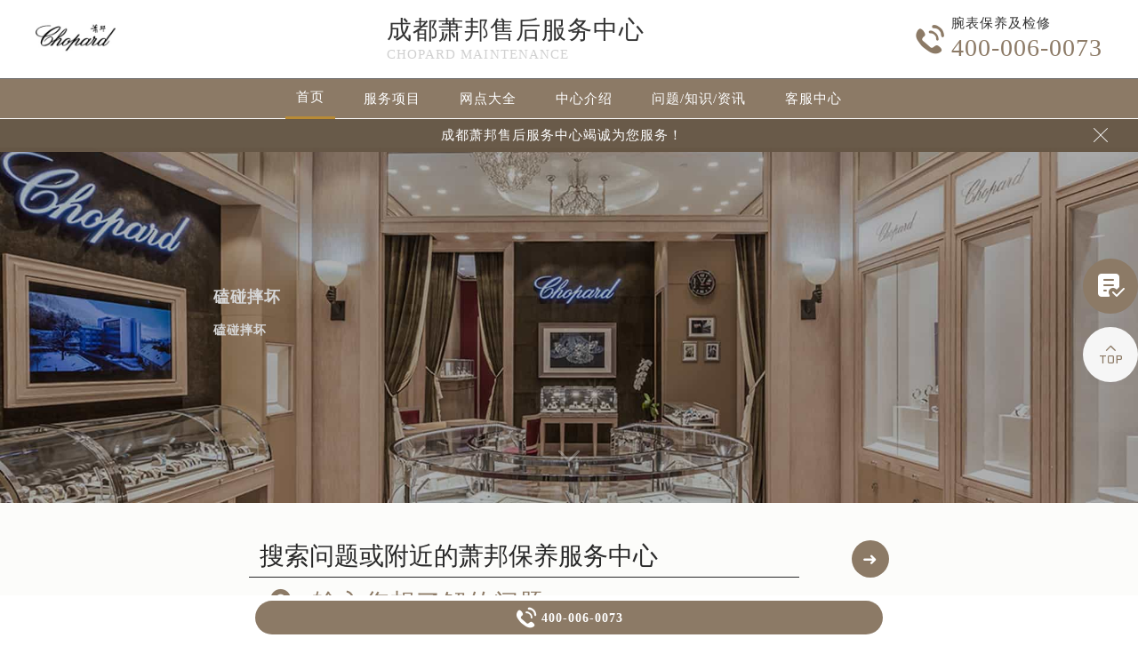

--- FILE ---
content_type: text/html; charset=utf-8
request_url: http://www.cdchopard.cn/tags/%E7%A3%95%E7%A2%B0%E6%91%94%E5%9D%8F/
body_size: 7957
content:
<!DOCTYPE html>
<html>
<head>
<meta charset="utf-8">
<title>磕碰摔坏 | Chopard</title>
<meta name="keywords" content="磕碰摔坏" />
<meta name="description" content="磕碰摔坏" />
<!--无tdk-bannerauto头部开始-->
<link type="image/x-icon" href="/skin/Fine/images/baidafeili.ico"  rel="shortcut icon external nofollow"/>
<meta name="applicable-device"content="pc,mobile">
<meta name="viewport" content="width=device-width,minimum-scale=1.0,maximum-scale=1.0,user-scalable=no">
<link rel= "stylesheet"  href= "/skin/Fine/css/iconfont.css"  type= "text/css"  media= "screen"  />
<link rel= "stylesheet"  href= "/skin/Fine/css/swiper.min.css"  type= "text/css"  media= "screen"  />
<link rel= "stylesheet"  href= "/skin/Fine/css/index.css"  type= "text/css"  media= "screen"  />
<script src="/skin/Fine/js/jquery1.7.2.js" type="text/javascript" charset="utf-8"></script>

<script type="text/javascript" src="/skin/Fine/js/superslide.js"></script>
<script src="/skin/Fine/js/swiper.min.js" type="text/javascript" charset="utf-8"></script>
 
</head>
<body>
<header class="header">
	<div class="top">
		<div class="w1200 df flex czjz wrap">
			<div class="top_cen">
				<a href="/"><img src="/skin/Fine/images/logo/jsdd.jpg" title="成都萧邦维修保养中心" alt="成都萧邦售后指定授权网点" /></a>
			</div>
			<div class="top_fl flex wrap column">
				<div class="mdsize"><a href="/" class="mdsize" title="成都萧邦售后服务中心">成都萧邦售后服务中心</a></div>
				<p class="smsize">Chopard maintenance</p>
			</div>
			<div class="topflone1 flex czjz sjshow">
				<span class="icon iconfont">&#xe653;</span>
				<p class="pcshow">菜单</p>
			</div>
			<div class="top_fr flex ydq pcshow">
				<div class="top_frty flex spjz czjz wrap">
					<div class="top_frtya"><span class="hrefTel icon iconfont top_fr001">&#xe6dc;</span>
					</div>
					<div class="top_frtyb flex wrap column">
						<p class="smsize">腕表保养及检修</p><span class="mdsize showTel">400-006-0073</span> 
					</div>
				</div>
			</div>
		</div>
	</div>
	<!--导航-->
	<div class="nav">
		<ul class="nav_ul w1200 flex spjz czjz wrap" id="nav_ul_smy">
			  <li id="nav_img_smy"><a href="/" class="flex spjz czjz wrap"><img src="/skin/Fine/images/logo/pp_tp_baidabai.png" title="成都萧邦维修服务中心" alt="成都萧邦售后指定授权网点"></a></li>
			<li class="m"> <a href="/" class="nava smsize" title="首页-萧邦售后服务中心">首页</a> </li>
			<li class="m"> 
				<a href="/Items/" title="萧邦维修服务" class="nava smsize">服务项目</a> 
			</li>
			<li class="m"> 
				<a href="/Network/" title="萧邦售后服务中心地址" class="nava smsize">网点大全</a></li>
			<li class="m"> 
				<a href="/problem/8.html" title="中心介绍-萧邦售后服务中心" class="nava smsize">中心介绍</a>
			</li>
			<li class="m"> <a href="/problem/" title="常见问题-萧邦售后服务中心" class="nava smsize">问题/知识/资讯</a> </li>
			<li class="m"> 
				<a href="/AddressPhone/" title="萧邦客户服务中心" class="nava smsize">客服中心</a> 
			</li>
		  <li id="nav_tel_smy"><a class="smsize hrefTel showTel">400-006-0073</a></li>
		</ul>
		<div class="clear"></div>
	</div>
	<!--服务提示开始-->
		<div class="topbtm">
			<div class="topbtmcon flex df czjz">
				<div class=""></div>
				<a href="#visit_process_list_outter" title="成都萧邦售后服务中心"><p class="smsize">成都萧邦售后服务中心竭诚为您服务！</p></a>
				<span class="iconfont gbtopbtm"></span>
			</div>
		</div>     
		<!--服务提示结束-->
		<div class="clear"></div>
	</header>
	<!--banner图-->
	<div class="banner">
		<ul class="pic">
			<li> 
				<div class="sjpcimg">
					<img src="/skin/Fine/images/banner.jpg" alt="成都萧邦售后指定授权网点" title="成都萧邦维修服务中心"/>
					<img src="/skin/Fine/images/bannersj.jpg" alt="成都萧邦售后指定授权网点" title="成都萧邦维修服务中心"/>
				</div>
				<div class="w1200">
					<div class="ban_info">
						<div class="ban_info_top">
						   <h1>磕碰摔坏 </h1>
	 <span class="sjshow"> </span> <span class="pcshow"> </span>
	<span class="smsize ban_info_topjia">
	<strong>磕碰摔坏</strong></span>
	</div>
					</div>
				</div>
			</li>
		</ul>
		<a href="#p01" class="xjtwrap">
			<img src="/skin/Fine/images/xjt.png" class="xjt" alt="成都萧邦售后指定授权网点" title="成都萧邦维修服务中心"/>
		</a>
	</div>
	<!-- 导航 -->
	<div class="dhwrap">
		<div class="dhcon flex czjz column">
			<div class="topcenimgwrap flex spjz czjz wrap">
				<img src="/skin/Fine/images/logo/pp_tp_baidabai.png" alt="成都萧邦售后指定授权网点" title="成都萧邦维修服务中心"/>
			</div>
			<div class="navrel">
				<!-- Swiper -->
				<div class="swiper-jx swiper-nav">
					<div class="swiper-wrapper">
						<div class="swiper-slide">
							<a href="/Items/" title="成都萧邦维修服务">
								<div class="jximgwrap">
									<img src="/skin/Fine/images/d1.jpg" alt="服务项目-成都萧邦售后指定授权网点" title="服务项目-成都萧邦售后服务中心">
								</div>
								<h3>服务项目</h3>
							</a>
						</div>
						<div class="swiper-slide">
							<a href="/Network/" title="成都萧邦售后服务中心地址">
								<div class="jximgwrap">
									<img src="/skin/Fine/images/d3.jpg" alt="网点大全-成都萧邦售后指定授权网点" title="网点大全-成都萧邦售后服务中心">
								</div>
								<h3>网点大全</h3>
							</a>
						</div>
						<div class="swiper-slide">
							<a href="/problem/" title="常见问题-成都萧邦售后服务中心">
								<div class="jximgwrap">
									<img src="/skin/Fine/images/d4.jpg" alt="常见问题-成都萧邦售后指定授权网点" title="常见问题-成都萧邦售后服务中心">
								</div>
								<h3>知识/资讯</h3>
							</a>
						</div>
						<div class="swiper-slide">
							<a href="/problem/8.html" title="中心介绍-成都萧邦售后服务中心">
								<div class="jximgwrap">
									<img src="/skin/Fine/images/d2.jpg" alt="中心介绍-成都萧邦售后指定授权网点" title="中心介绍-成都萧邦售后服务中心">
								</div>
								<h3>中心介绍</h3>
							</a>
						</div>
						<div class="swiper-slide">
							<a href="/AddressPhone/" title="成都萧邦客户服务中心">
								<div class="jximgwrap">
									<img src="/skin/Fine/images/d3.jpg" alt="成都萧邦售后客户服务中心" title="成都萧邦客户服务中心">
								</div>
								<h3>联系我们</h3>
							</a>
						</div>
					</div>
					<!-- Add Pagination -->
					<div class="swiper-pagination"></div>
				</div>
				<div class="navinfoo">
					<div class="navone">
						<h3>营业时间</h3>
						<a href="javascript:void(0)" rel="nofollow"  class="hrefTel" title="客服：8:00-22:00-成都萧邦维修服务中心">客服：8:00-22:00</a>
						<a href="javascript:void(0)" rel="nofollow"  class="hrefTel" title="门店：09:00-19:30-成都萧邦维修服务中心">门店：09:00-19:30</a>
					</div>
					<div class="navone">
						<a href="/AddressPhone/" title="成都萧邦维修服务中心">联系我们</a>
						<a href="javascript:void(0)" rel="nofollow"  class="hrefTel showTel"  title="400-006-0073-成都萧邦维修服务中心">400-006-0073</a>
					</div>
				</div>
				<div class="gylj flex czjz spjz">
					<a href="javascript:void(0)" rel="nofollow" class="showzjtc" title="在线预约-萧邦维修服务中心">在线预约</a>
					<a href="/Items/" title="成都萧邦维修服务">探索更多</a>
				</div>
			</div>
			<img src="/skin/Fine/images/gb.png" class="gbnav" alt="成都萧邦售后指定授权网点" title="成都萧邦售后服务中心"/>
		</div>
	</div>
	<div class="clear" id="p01"></div>
	<script src="/skin/Fine/js/head.js" type="text/javascript" charset="utf-8"></script>
	<!--无tdk-bannerauto头部结束-->
<div class="lao01">
	<div class="lao01a flex spjz czjz wrap w1200">
    	<div class="lao01a_a flex spjz czjz wrap">
        	<form method="post" id="searchform" class="search-form lao01a_aa flex spjz czjz wrap search_js1" action="/e/search/index.php" onsubmit="return search_check(document.search_js1);">
            	<input value="title,smalltext,newstext,writer" type="hidden" name="show" >
            	<input class="input-keyword lao01a_aa_a mdsize searchInput" value="搜索问题或附近的萧邦保养服务中心" onblur="if(this.value=='') this.value='搜索问题或附近的萧邦保养服务中心';" onfocus="if(this.value=='搜索问题或附近的萧邦保养服务中心') this.value='';" type="text" name="keyboard" id="hd_txtSearch" />
                <div class="lao01a_aa_b flex ydq czjz wrap">
                	<input name="submit" class="search-btn" value="&#10140" type="submit" id="hd_btnSearch" alt="Search" />
                </div>
            </form>
            <div class="lao01a_aa flex spjz czjz wrap">
            	<div class="lao01a_aa_c flex spjz czjz wrap icon iconfont">&#xe62e;</div>
                <div class="lao01a_aa_d flex czjz wrap mdsize">输入您想了解的问题</div>
            </div>
        </div>
    </div>
</div>
<!--列表页中间--> 
<!--当前位置-->
<div class="cjwt04 w1200 flex czjz wrap">
	<div class="p06 smsize">当前位置：<a href="/" title="成都萧邦维修服务中心" class="cBlack">成都萧邦维修服务中心</a> >   磕碰摔坏  </div>
</div>
<div class="p05lis flex df wrap w1200">
    <div class="p05lis_a">  
        <ul class="p06ul">
        	
                <li class="flex df czjz wrap">
    <div class="p06ula"> <a href="http://www.cdchopard.cn/problem/56.html" title="萧邦手表表镜破碎了怎么修复？（表镜的具体修复方法）"><img src="/d/file/p/2023/11-23/889de48bc58b84fa207081e5b8606137.jpg" title="萧邦手表表镜破碎了怎么修复？（表镜的具体修复方法）" alt="萧邦手表表镜破碎了怎么修复？（表镜的具体修复方法）" /></a> </div>
    <div class="p06ulb">
        <h3 class="smsize"><a href="http://www.cdchopard.cn/problem/56.html" title="萧邦手表表镜破碎了怎么修复？（表镜的具体修复方法）" class="smsize">萧邦手表表镜破碎了怎么修复？（表镜的具体修复方法）</a></h3>
        <p class="smsize">成都萧邦维修中心分享：“萧邦手表表镜破碎了怎么修复？（表镜的具体修复方法）”。萧邦手表是一款高端奢侈品，表镜的破碎会严重影响手表的美观和使用。如果您的萧邦手表表镜摔破碎了，建议尽快进行修复。...<a href="http://www.cdchopard.cn/problem/56.html" title="萧邦手表表镜破碎了怎么修复？（表镜的具体修复方法）" class="smsize">详细</a></p>
        <div class="p06ulbyu flex df czjz wrap">
            <div class="p06ulbyua flex spjz czjz wrap"><span class="smsize">标签：</span><span class="smsize">萧邦 萧邦手表表镜破碎 </span></div>
            <!--<div class="p06ulbyub flex spjz czjz wrap"><span class="smsize">爱彼手表</span></div>-->
            <div class="p06ulbyua flex spjz czjz wrap"><span class="smsize">时间：</span><span class="smsize">2023-11-23</span></div>
        </div> 
    </div>
</li>
            
        </ul>
    </div>
    <div class="p05lis_b">
    <div class="p05lis_byu flex spjz czjz wrap p05lis_bqieyu">
    	<div class="p05lis_ba smsize flex spjz czjz wrap"><div class="p05lis_baa flex spjz czjz wrap"><img src="/skin/Fine/images/bai02.png" /></div>萧邦服务中心</div>
        <div id="tab01s-container" class="swiper-container">
            <ul class="tab-bd swiper-wrapper">
                <li class="swiper-slide">  
                    <h3 class="p05la flex spjz czjz wrap smsize"><p title="成都萧邦售后服务中心">成都萧邦售后服务中心</p></h3>
                    <div class="p05lis_bb"><img src="/skin/Fine/images/bai02.jpg" title="成都萧邦售后服务中心" alt="成都萧邦售后指定维修中心" /></div>
                    <p class="p05lb smsize">成都市萧邦售后服务中心位于成都市锦江区人民东路6号SAC东原中心24层，是萧邦维修保养服务网点,中心技师均接受国际化标准的职业培训....<a href="/jinjiang/" class="smsize" title="点击查看成都萧邦售后服务中心">详情 &gt;</a></p> 
                </li>
            </ul>  
        </div>
        <script type="text/javascript">
        	$(function () {
			  //swiperTab 是你导航的className,active是你当前状态的className
				//$('.tab01s > .p05lg > a').eq(0).addClass('on');
				//tabs('.tab01s > .p05lg > a','#tab01s-container','on');
				
				var tabsSwiper888 = new Swiper('#tab01s-container', {
					speed: 500,
					autoHeight: true,
					on: {
						slideChangeTransitionStart: function() {
							$(".tab01s .on").removeClass('on');
							$(".tab01s a").eq(this.activeIndex).addClass('on');
						}
					}
				})
				$(".tab01s a").on('click', function(e) {
					e.preventDefault()
					$(".tab01s .on").removeClass('on')
					$(this).addClass('on')
					tabsSwiper888.slideTo($(this).index())
				})
				
				
			});
        </script>
    </div>
    <div class="p05lis_byu flex spjz czjz wrap">
        <div class="p05lis_ba smsize flex spjz czjz wrap"><div class="p05lis_baa flex spjz czjz wrap"><img src="/skin/Fine/images/bai02.png" /></div>常见问题</div> 
        
        <div class="bai03_sideMenu bai03" id="bai03_sideMen002">
        	         </div>
        <script>
            jQuery("#bai03_sideMen002").slide({titCell:".bai03_sideh3", targetCell:".bai03_sideMenuaa",effect:"slideDown",delayTime:300,trigger:"click"});
        </script>
        <div class="baiqie">
            <div class="baiqie_hd">
                <ul class="p05lis_d flex df czjz wrap">
                	                          <li class="smsize"><a class="smsize" href="/tags/%E8%90%A7%E9%82%A6%E6%89%8B%E8%A1%A8/" target="_blank" title="(10)个话题" alt="(10)个话题" rel="noopener noreferrer">萧邦手表</a></li>                                              <li class="smsize"><a class="smsize" href="/tags/%E6%89%8B%E8%A1%A8%E4%BF%9D%E5%85%BB/" target="_blank" title="(6)个话题" alt="(6)个话题" rel="noopener noreferrer">手表保养</a></li>                                              <li class="smsize"><a class="smsize" href="/tags/%E8%B5%B0%E6%97%B6%E6%95%85%E9%9A%9C/" target="_blank" title="(5)个话题" alt="(5)个话题" rel="noopener noreferrer">走时故障</a></li>                                              <li class="smsize"><a class="smsize" href="/tags/%E6%89%8B%E8%A1%A8%E7%94%9F%E9%94%88/" target="_blank" title="萧邦手表生锈维修保养服务(5)个话题" alt="萧邦手表生锈维修保养服务(5)个话题" rel="noopener noreferrer">手表生锈</a></li>                                              <li class="smsize"><a class="smsize" href="/tags/%E6%8A%9B%E5%85%89%E7%BF%BB%E6%96%B0/" target="_blank" title="萧邦手表抛光翻新(4)个话题" alt="萧邦手表抛光翻新(4)个话题" rel="noopener noreferrer">抛光翻新</a></li>                                              <li class="smsize"><a class="smsize" href="/tags/%E6%89%8B%E8%A1%A8%E5%8F%97%E7%A3%81/" target="_blank" title="萧邦手表消磁服务（免费）(3)个话题" alt="萧邦手表消磁服务（免费）(3)个话题" rel="noopener noreferrer">手表受磁</a></li>                                              <li class="smsize"><a class="smsize" href="/tags/%E6%89%8B%E8%A1%A8%E9%85%8D%E4%BB%B6/" target="_blank" title="(3)个话题" alt="(3)个话题" rel="noopener noreferrer">手表配件</a></li>                                              <li class="smsize"><a class="smsize" href="/tags/%E5%A4%96%E8%A7%82%E6%B8%85%E6%B4%97/" target="_blank" title="萧邦手表外观清洗保养维护(2)个话题" alt="萧邦手表外观清洗保养维护(2)个话题" rel="noopener noreferrer">外观清洗</a></li>                                              <li class="smsize"><a class="smsize" href="/tags/%E7%A3%95%E7%A2%B0%E6%91%94%E5%9D%8F/" target="_blank" title="(1)个话题" alt="(1)个话题" rel="noopener noreferrer">磕碰摔坏</a></li>                                              <li class="smsize"><a class="smsize" href="/tags/%E7%BD%91%E7%82%B9%E5%9C%B0%E5%9D%80/" target="_blank" title="(1)个话题" alt="(1)个话题" rel="noopener noreferrer">网点地址</a></li>                                              <li class="smsize"><a class="smsize" href="/tags/%E6%96%B0%E9%97%BB%E8%B5%84%E8%AE%AF/" target="_blank" title="(1)个话题" alt="(1)个话题" rel="noopener noreferrer">新闻资讯</a></li>                                              <li class="smsize"><a class="smsize" href="/tags/%E8%90%A7%E9%82%A6/" target="_blank" title="(1)个话题" alt="(1)个话题" rel="noopener noreferrer">萧邦</a></li>                                              <li class="smsize"><a class="smsize" href="/tags/%E8%BF%9B%E6%B0%B4%E8%BF%9B%E7%81%B0/" target="_blank" title="(0)个话题" alt="(0)个话题" rel="noopener noreferrer">进水进灰</a></li>                                    </ul>
            </div>
        </div>
        <script type="text/javascript">jQuery(".baiqie").slide({ titCell:".baiqie_hd li",delayTime:200,interTime:3000,autoPlay:true });</script>
    </div>
    <script type="text/javascript">jQuery(".p05lis_byu").slide({ titCell:".tab-hd li",delayTime:200,interTime:3000,autoPlay:true });</script>
        <div class="p05lis_byu flex spjz czjz wrap p05lis_b03yu">
        	<div class="p05lis_ba smsize flex spjz czjz wrap"><div class="p05lis_baa flex spjz czjz wrap"><img src="/skin/Fine/images/bai03.png" alt="成都萧邦售后指定授权维修网点" title="成都萧邦维修服务中心网点地址"/></div><a href="/Items/" title="成都萧邦维修服务" style="color:#fff;">成都萧邦维修服务</a></div> 
<div class="tab-02hd">
  <ul class="p05li02s_bd flex spjz czjz wrap">
      <li><a href="/Items/" class="smsize flex df czjz wrap" title="萧邦手表进水维修"><div class="p05li02s_bdspan smsize flex spjz czjz wrap"><img src="/skin/Fine/images/bai04.png" alt="萧邦手表进水维修" title="萧邦手表进水维修"/><img src="/skin/Fine/images/bai04b.png" alt="萧邦手表进水维修" title="萧邦手表进水维修"/></div><p class="p05li02s_bdspana smsize">萧邦手表进水维修</p></a></li>
      <li><a href="/Items/" class="smsize flex df czjz wrap" title="萧邦手表走时问题维修"><div class="p05li02s_bdspan smsize flex spjz czjz wrap"><img src="/skin/Fine/images/bai05.png" alt="萧邦手表走时问题维修" title="萧邦手表走时问题维修"/><img src="/skin/Fine/images/bai05b.png" alt="萧邦手表走时问题维修" title="萧邦手表走时问题维修"/></div><p class="p05li02s_bdspana smsize">萧邦手表走时问题维修</p></a></li>
      <li><a href="/Items/" class="smsize flex df czjz wrap" title="萧邦手表检测服务"><div class="p05li02s_bdspan smsize flex spjz czjz wrap"><img src="/skin/Fine/images/bai06.png" alt="萧邦手表检测服务" title="萧邦手表检测服务"/><img src="/skin/Fine/images/bai06b.png" alt="萧邦手表检测服务" title="萧邦手表检测服务"/></div><p class="p05li02s_bdspana smsize">萧邦手表检测服务</p></a></li>
      <li><a href="/Items/" class="smsize flex df czjz wrap" title="萧邦手表划痕处理"><div class="p05li02s_bdspan smsize flex spjz czjz wrap"><img src="/skin/Fine/images/bai08.png" alt="萧邦手表划痕处理" title="萧邦手表划痕处理"/><img src="/skin/Fine/images/bai08b.png" alt="萧邦手表划痕处理" title="萧邦手表划痕处理"/></div><p class="p05li02s_bdspana smsize">萧邦手表划痕处理</p></a></li>
      <li><a href="/Items/" class="smsize flex df czjz wrap" title="萧邦手表起雾处理"><div class="p05li02s_bdspan smsize flex spjz czjz wrap"><img src="/skin/Fine/images/bai09.png" alt="萧邦手表起雾处理" title="萧邦手表起雾处理"/><img src="/skin/Fine/images/bai09b.png" alt="萧邦手表起雾处理" title="萧邦手表起雾处理"/></div><p class="p05li02s_bdspana smsize">萧邦手表起雾处理</p></a></li>
      <li><a href="/Items/" class="smsize flex df czjz wrap" title="萧邦手表摔坏维修"><div class="p05li02s_bdspan smsize flex spjz czjz wrap"><img src="/skin/Fine/images/bai10.png" alt="萧邦手表摔坏维修" title="萧邦手表摔坏维修"/><img src="/skin/Fine/images/bai10b.png" alt="萧邦手表摔坏维修" title="萧邦手表摔坏维修"/></div><p class="p05li02s_bdspana smsize">萧邦手表摔坏维修</p></a></li>
      <li><a href="/Items/" class="smsize flex df czjz wrap" title="萧邦手表表带更换/订购/定制"><div class="p05li02s_bdspan smsize flex spjz czjz wrap"><img src="/skin/Fine/images/bai11.png" alt="萧邦手表表带更换/订购/定制" title="萧邦手表表带更换/订购/定制"/><img src="/skin/Fine/images/bai11b.png" alt="萧邦手表表带更换/订购/定制" title="萧邦手表表带更换/订购/定制"/></div><p class="p05li02s_bdspana smsize">萧邦手表表带更换/订购/定制</p></a></li>
  </ul>
</div>
<script type="text/javascript">jQuery(".p05lis_b03yu").slide({ titCell:".tab-02hd li",delayTime:200,interTime:3000,autoPlay:true });</script>
        </div>
</div>
</div>      
<!--zr_13page 分页-->
<div class="zr_13page flex spjz czjz wrap w1200">
    <ul class="zr_13pagea smsize flex spjz czjz wrap">
        
    </ul>
</div>
<!--萧邦售后服务中心常见问题解答开始-->
<div class="lao06 flex spjz czjz wrap">
	<div class="wxtit01 flex spjz czjz wrap column">
        <div class="flex spjz czjz wrap corbai lgsize">PROBLEM</div>
        <div class="wxtit01a corqianlv">&nbsp;</div>
        <h2 class="wxtit01b flex spjz czjz wrap corbai mdsize">萧邦售后服务中心常见问题解答</h2>
    </div> 
    <div class="lao06a flex df czjz wrap w1200">
    	<div id="leftTabBox" class="tabBox lao06b">
            <div id="tab02s-container" class="swiper-container">
                <div class="tabBoxbd swiper-wrapper">
                    <div class="lao06c swiper-slide">
                        <div class="lao08 lgsize">萧邦手表维修保养常见问题</div>
                        <div class="sideMenu bao03b" id="sideMen001">
                        	                                <h3 class="sideh3"><em></em><a href="http://www.cdchopard.cn/problem/561.html" title="萧邦腕表走时不准处理方法是什么" class="smsize">萧邦腕表走时不准处理方法是什么</a></h3>
                                <div class="sideMenuaa">
                                    <div class="sideMenuaa_a smsize">萧邦腕表走时不准处理方法是什么...<a href="http://www.cdchopard.cn/problem/561.html" title="萧邦腕表走时不准处理方法是什么" class="smsize">详情 &gt;</a></div>
                                </div>
                                                            <h3 class="sideh3"><em></em><a href="http://www.cdchopard.cn/problem/560.html" title="萧邦走时不准解决方法深度解析" class="smsize">萧邦走时不准解决方法深度解析</a></h3>
                                <div class="sideMenuaa">
                                    <div class="sideMenuaa_a smsize">萧邦走时不准解决方法深度解析...<a href="http://www.cdchopard.cn/problem/560.html" title="萧邦走时不准解决方法深度解析" class="smsize">详情 &gt;</a></div>
                                </div>
                                                            <h3 class="sideh3"><em></em><a href="http://www.cdchopard.cn/problem/559.html" title="萧邦腕表进灰了怎么解决" class="smsize">萧邦腕表进灰了怎么解决</a></h3>
                                <div class="sideMenuaa">
                                    <div class="sideMenuaa_a smsize">萧邦腕表进灰了怎么解决...<a href="http://www.cdchopard.cn/problem/559.html" title="萧邦腕表进灰了怎么解决" class="smsize">详情 &gt;</a></div>
                                </div>
                                                            <h3 class="sideh3"><em></em><a href="http://www.cdchopard.cn/problem/558.html" title="萧邦腕表脏了解决方法深度解析" class="smsize">萧邦腕表脏了解决方法深度解析</a></h3>
                                <div class="sideMenuaa">
                                    <div class="sideMenuaa_a smsize">萧邦腕表脏了解决方法深度解析...<a href="http://www.cdchopard.cn/problem/558.html" title="萧邦腕表脏了解决方法深度解析" class="smsize">详情 &gt;</a></div>
                                </div>
                                                            <h3 class="sideh3"><em></em><a href="http://www.cdchopard.cn/problem/557.html" title="萧邦腕表脏了解决方法汇总" class="smsize">萧邦腕表脏了解决方法汇总</a></h3>
                                <div class="sideMenuaa">
                                    <div class="sideMenuaa_a smsize">萧邦腕表脏了解决方法汇总...<a href="http://www.cdchopard.cn/problem/557.html" title="萧邦腕表脏了解决方法汇总" class="smsize">详情 &gt;</a></div>
                                </div>
                                                    </div>
                        <div class="lao04b flex spjz czjz wrap">
                            <a href="/problem/" class="smsize">查看更多</a>
                        </div>
                    </div>
                </div>
            </div>
        </div>
    </div>
</div>
<script language="javascript" src="/skin/Fine/js/footer-changjianwenti.js"></script>
<script type="text/javascript">
	$(function () {
	  //swiperTab 是你导航的className,active是你当前状态的className
		//$('.tab02s > ul > li').eq(0).addClass('on');
		//tabs('.tab02s > ul > li','#tab02s-container','on');
		
		
		var tabsSwiper666 = new Swiper('#tab02s-container', {
			speed: 500,
			autoHeight: true,
			on: {
				slideChangeTransitionStart: function() {
					$(".tab02s .on").removeClass('on');
					$(".tab02s li").eq(this.activeIndex).addClass('on');
				}
			}
		})
		$(".tab02s li").on('click', function(e) {
			e.preventDefault()
			$(".tab02s .on").removeClass('on')
			$(this).addClass('on')
			tabsSwiper666.slideTo($(this).index())
		})
		
		
	});
</script>
<!--萧邦售后服务中心常见问题解答结束-->
<div class="top6 flex spjz czjz wrap column">
    <div class="top6cyu">
    	<div class="top7e flex spjz czjz wrap">
        	<h3 class="flex spjz czjz wrap mdsize">成都萧邦售后服务中心</h3>
        </div>
        <div class="top6c flex spjz czjz wrap w1200">
            <!-- Swiper -->
            <div class="swiper-jx swiper-jxyulb">
                <div class="swiper-wrapper">
                    <div class="swiper-slide">
                        <ul class="top6d top6dyu">
                            <li>
                            	<a class="hrefTel smsize flex df czjz wrap">
                                	<div class="top6dyua flex spjz czjz wrap"><img src="/skin/Fine/images/logo/pp_tp_baidabai.png" alt="成都萧邦售后指定授权网点" title="成都萧邦维修保养中心"/></div>
                                </a>
                            </li>
                            <li>
                            	<a class="hrefTel smsize flex df czjz wrap">
                                	<div class="top6dyua flex spjz czjz wrap icon iconfont">
                                    	&#xe6dc;
                                    </div>
                                    <div class="top6dyub flex czjz wrap">
                                    	<div class="top6dyuba smsize">总部服务热线</div>
                                        <div class="top6dyubb mdsize showTel">400-006-0073</div>
                                    </div>
                                </a>
                            </li>
                            <li>
                            	<a href="/Network/" class="smsize flex df czjz wrap" title="成都萧邦售后服务中心地址-网点大全">
                                	<div class="top6dyua flex spjz czjz wrap icon iconfont">
                                    	&#xe636;
                                    </div>
                                    <div class="top6dyub flex czjz wrap">
                                    	<div class="top6dyuba smsize">营业时间：</div>
                                        <div class="top6dyubb smsize">门店营业时间：09:00-19:30</div>
                                        <div class="top6dyubb smsize">客服在线时间：8:00-22:00</div>
                                        <div class="top6dyubb smsize">客服及门店节假日不休</div>
                                    </div>
                                </a>
                            </li>
                        </ul>
                    </div>
                    <div class="swiper-slide">
                        <h3 class="smsize"><a href="/Network/" class="smsize">萧邦成都市区服务网点</a></h3>
                        <ul class="top6d">
                            <li><a class="smsize"href="/jinjiang/" title="成都锦江区萧邦售后服务中心">锦江区</a></li>
      <li><a class="smsize"href="/qingyang/" title="成都青羊区萧邦售后服务中心">青羊区</a></li>
      <li><a class="smsize"href="/wuhou/" title="成都武侯区萧邦售后服务中心">武侯区</a></li>
      <li><a class="smsize"href="/chenghua/" title="成都成华区萧邦售后服务中心">成华区</a></li>
      <li><a class="smsize"href="/longquanyi/" title="成都龙泉驿区萧邦售后服务中心">龙泉驿区</a></li>
      <li><a class="smsize"href="/qingbaijiang/" title="成都青白江区萧邦售后服务中心">青白江区</a></li>
      <li><a class="smsize"href="/xindu/" title="成都新都区萧邦售后服务中心">新都区</a></li>
      <li><a class="smsize"href="/wenjiang/" title="成都温江区萧邦售后服务中心">温江区</a></li>
      <li><a class="smsize"href="/shuangliu/" title="成都双流区萧邦售后服务中心">双流区</a></li>
      <li><a class="smsize"href="/pidu/" title="成都郫都区萧邦售后服务中心">郫都区</a></li>
      <li><a class="smsize"href="/xinjin/" title="成都新津区萧邦售后服务中心">新津区</a></li>
      <li><a class="smsize"href="/jinniu/" title="成都金牛区萧邦售后服务中心">金牛区</a></li>
                        </ul>
                    </div>
                <div class="swiper-pagination"></div>
            </div>
        </div>
    </div>
</div>
<div class="top601 flex spjz czjz wrap">
	<div class="top601a flex spjz czjz wrap">
		<div class="smsize">版权所有:（Chopard）<a href="/">萧邦售后服务中心</a> Copyright © 2018-2032</div>
		<a class="hrefTel smsize">售后服务热线：<font class="smsize showTel">400-006-0073</font></a>
		<!--<a href="https://beian.miit.gov.cn/" rel="nofollow" class="smsize">网站备案/许可证号：京ICP备17029253号-31</a>-->
		<a href="/sitemap.xml" target="_blank" class="top601b smsize">XML</a></div>
</div>
<!--尾部悬浮-->
<div class="top7 flex spjz czjz wrap dbtc">
	<div class="top7yu flex spjz czjz wrap w1200">
        <div class="top7c flex spjz czjz wrap">
        	<a href="tel:4000060073" class="hrefTel smsize flex spjz czjz wrap">
            	<div class="top7cyu icon iconfont">&#xe6dc;</div>
                <span class="showTel">400-006-0073</span>
            </a>
        </div>
    </div>
</div>
<!-- 右侧漂浮 -->
<ul class="ycfix flex column">
    <li class="flex spjz czjz showzjtc yc01fix">
        <a href="javascript:void(0)" rel="nofollow" class="icon iconfont ycfix001 flex spjz czjz">&#xe7cf;</a>
    </li>
    <li class="flex spjz czjz backtop">
        <a class="icon iconfont ycfix002 flex spjz czjz">&#xe64a;</a>
    </li>
</ul>
<!-- 中间弹窗开始 -->
<div class="zjtc210711">
    <div class="zjtop210711 flex df czjz">
        <h3 class="flex spjz czjz wrap"><font class="pcshow smsize">腕表服务</font><font class="smsize">线上预约</font></h3>
        <div class="zjtopfr210711 flex spjz czjz">
            <img src="/skin/Fine/images/gq.jpg" alt="成都萧邦指定授权维修中心" title="成都萧邦维修服务中心"/>
            <p class="smsize">Chinese</p>
        </div>
        <div class="zjtopfr210711 flex spjz czjz">
            <a><span class="gbzjtc210711 smsize">关闭</span></a>
        </div>
    </div>
    <a href="javascript:void(0)" rel="nofollow"  class="zjspp210711 flex spjz czjz">
        <img>
        <img src="/skin/Fine/images/logo/jsdd.jpg" alt="成都萧邦指定授权维修中心" title="成都萧邦维修服务中心"/>
        <img>
    </a>
    <form method="post" class="ghfm210711 flex column" onsubmit="return yzbd('ghfm210711','name210711','input210711','button210711');">
    <div>
    	<div style="float:left;width: 49%;">
        <input type="text" name="name" class="name210711 smsize" value="您的姓名*" onfocus="if(this.value == '您的姓名*') this.value = ''" onblur="if(this.value =='') this.value = '您的姓名*'" style="width: 100%;">
        </div>
        <div style="float:right;width: 49%;">
        <input type="text" name="contacts" class="input210711 smsize" value="您的联系方式*" onfocus="if(this.value == '您的联系方式*') this.value = ''" onblur="if(this.value =='') this.value = '您的联系方式*'" style="width: 100%;">
        </div>
    </div>
    <div>
    	<div style="float:left;width: 49%;">
        <select name="guzhang" class="select61 smsize" style="width: 100%;">
            <option value="服务项目">服务项目</option>
            <option value="走时故障">走时故障</option>
            <option value="外观检验">外观检验</option>
            <option value="表带损坏">表带损坏</option>
            <option value="更换配件">更换配件</option>
            <option value="抛光打磨">抛光打磨</option>
            <option value="磕碰摔坏">磕碰摔坏</option>
            <option value="私人定制">私人定制</option>
            <option value="清洗保养">清洗保养</option>
            <option value="其他">其他</option>
        </select>
        </div>
        <div style="float:right;width: 49%;">
		<select name="fangshi" class="select61 smsize" style="width: 100%;">
            <option value="服务方式">服务方式</option>
            <option value="到店">到店</option>
            <option value="邮寄">邮寄</option>
            <option value="其他">其他</option>
        </select>
</div>
</div>
	<div class="fmyu smsize">填写地区 / 选择到店时间</div>
    <div>
    	<div style="float:left;width: 49%;">
        	<input type="text" name="types" class="smsize" value="您所在的地区" onfocus="if(this.value == '您所在的地区') this.value = ''" onblur="if(this.value =='') this.value = '您所在的地区'" style="width: 100%;">
        </div>
        <div style="float:right;width: 49%;">
            <input type="date" name="date" id="date_info" class="name210711 smsize" style="-webkit-appearance: none;width:100%;text-indent:4px; text-align:center;">
            <script>
                $(document).ready(function () {
                    var time = new Date();
                    var houer = time.getHours();
                    var minute = time.getMinutes();
                    var day = ("0" + time.getDate()).slice(-2);
                    var month = ("0" + (time.getMonth() + 1)).slice(-2);
                    var today = time.getFullYear() + "-" + (month) + "-" + (day);
                    //var shike = (houer) + ":" + (minute);
                    $('#date_info').val(today);
                    //$('#shike_info').val(shike);
                })
            </script>
         </div>
    </div>
    	<div class="fmyu smsize">备注信息（非必填）：</div>
    	<textarea class="textarer210711 smsize" name="remarks" value="品牌型号或其他补充" onfocus="if(this.value == '品牌型号或其他补充') this.value = ''" onblur="if(this.value =='') this.value = '品牌型号或其他补充'">品牌型号或其他补充</textarea>
        <div class="fm5btn210711 flex df czjz">
            <button class="button210711 smsize">提交服务</button>
            <a href="tel:4000060073" rel="nofollow" class="smsize">400-006-0073</a>
        </div>
        <span class="bdtishi smsize">
        客服在线时间：8:00-22:00<br/>温馨提示：为节省您的时间，建议尽早预约可免排队，非在线时间的预约将在客服上线后联系您</span>
        <a class="yjgb"><span>当前页面永久关闭</span></a>
    </form>
</div>
<!-- 中间弹窗结束 -->
<!-- 中心环境js -->
<script>jQuery(".huanjin_cont").slide({ titCell:".tab-hd li", mainCell:".tab-bd",delayTime:0 });</script>
<!-- 中心环境js -->
<script type="text/javascript" src="/skin/Fine/js/touchslide.js"></script>
<script language="javascript" src="/skin/Fine/swt/swt_in.js"></script>
<script language="javascript" src="/skin/Fine/js/tongyong.js"></script>
</body>
</html>

--- FILE ---
content_type: text/css
request_url: http://www.cdchopard.cn/skin/Fine/css/index.css
body_size: 16827
content:
*{margin:0px;padding:0px;border:0;-webkit-tap-highlight-color: rgba(0,0,0,0);}
body{margin:0 auto;-webkit-appearance:none;color:#8c7a66;overflow-x:hidden;letter-spacing: 1px;}
textarea,input,select,button{font-family: 'microsoft yahei';outline: none;box-sizing: border-box;-webkit-box-sizing: border-box;-moz-box-sizing: border-box;-ms-box-sizing: border-box;-o-box-sizing: border-box;}
select{background: #fff url(../images/sj.png) 98% center no-repeat;background-size: 15px 8px;appearance: none;-webkit-appearance: none;-moz-appearance: none;}
ul{list-style: none;}
a{color:#333;text-decoration: none;}
.slh{display:block;overflow:hidden;text-overflow:ellipsis;white-space:nowrap;}
.clear{clear:both;width:100%;height:0px;line-height:0px;font-size:0px;border:none;}
.fl{float: left; display:inline;}
.fr{float: right; display:inline;}
.flex{display:flex; -webkit-display:flex;-moz-display:flex;-ms-display:flex;-o-display:flex;}
.wrap{-webkit-flex-wrap: wrap; flex-wrap: wrap;-moz-flex-wrap: wrap;-ms-flex-wrap: wrap;-o-flex-wrap: wrap;}
.df{justify-content:space-between; -webkit-justify-content:space-between;-moz-justify-content:space-between;-ms-justify-content:space-between;-o-justify-content:space-between;}
.spjz{justify-content: center;-webkit-justify-content: center;-moz-justify-content: center;-ms-justify-content: center;-o-justify-content: center;}
.evenly{justify-content: space-evenly;-webkit-justify-content: space-evenly;-moz-justify-content: space-evenly;-ms-justify-content: space-evenly;-o-justify-content: space-evenly;}
.czjz{align-items: center;-webkit-align-items: center;-moz-align-items: center;-ms-align-items: center;-o-align-items: center;}
.column{flex-direction: column;-webkit-flex-direction: column;-moz-flex-direction: column;-ms-flex-direction: column;-o-flex-direction: column;}
.ydq{justify-content: flex-end;-webkit-justify-content: flex-end;-moz-justify-content: flex-end;-ms-justify-content: flex-end;-o-justify-content: flex-end;}
.row-reverse{flex-direction: row-reverse;-webkit-flex-direction: row-reverse;-moz-flex-direction: row-reverse;-ms-flex-direction: row-reverse;-o-flex-direction: row-reverse;}
.column-reverse{flex-direction: column-reverse;-webkit-flex-direction: column-reverse;-moz-flex-direction: column-reverse;-ms-flex-direction: column-reverse;-o-flex-direction: column-reverse;}

.baseline{align-items: flex-start;-webkit-align-items: flex-start;-moz-align-items: flex-start;-ms-align-items: flex-start;-o-align-items: flex-start;}
.onload{position: fixed;position: fixed;z-index: 1888888;left: 50%;top: 50%;}
.onload img{display: block;position: absolute;left: 50%;top: 50%;transform: translate(-50%,-50%);-webkit-transform: translate(-50%,-50%);-moz-transform: translate(-50%,-50%);width: 45px;}
.lgsize{font-size: 36px;line-height: 38px;font-weight: lighter;}
.mdsize{font-size: 28px;line-height: 30px;font-weight: lighter;}
.smsize{font-size: 15px;line-height: 15px;}
.pcshow{display: flex;}
.sjshow{display: none;}
.w1200{width: 96%;max-width: 1200px;margin: auto;}
.sjpcimg img{display: block;width: 100%;}
.sjpcimg img:nth-child(2){display: none;}
.pd100{padding: 100px 0;}
.pd80{padding: 80px 0;}
.pd50{padding: 50px 0;}
.mb100{margin-bottom: 100px;}
.mb80{margin-bottom: 80px;}
.mb50{margin-bottom: 50px;}
@media (max-width:1200px) {
	.lgsize{font-size: 26px;line-height: 28px;}
	.mdsize{font-size: 18px;line-height: 20px;}
	.smsize{font-size: 12px;line-height: 12px;}
	.mb100 {margin-bottom: 50px;}
	.mb80{margin-bottom: 30px;}
	.mb50{margin-bottom: 30px;}
}
@media (max-width:640px) {
	.lgsize{font-size: 18px;line-height: 18px;}
	.mdsize{font-size: 15px;line-height: 15px;}
	.smsize{font-size: 10px;line-height: 16px;}
	.sjpcimg img:nth-child(1){display: none;}
	.sjpcimg img:nth-child(2){display: block;}
	.pcshow{display: none !important;}
	.sjshow{display: flex !important;}
	.mb100 {margin-bottom: 25px;}
	.mb80{margin-bottom: 20px;}
	.mb50{margin-bottom: 16px;}
}
.corlv{ color:#8c7a66;}
.corhei{ color:#030000;}
.corbai{ color:#ffffff;}
.corqianlv{ color:#dfc5a9;}
.corhuang{ color:#8c7a66;text-transform: uppercase;}
.jb{background-image: -webkit-linear-gradient(left,#c27f09 45%,#e4b03e 60%,#f9cf5f 100%);-webkit-background-clip: text;-webkit-text-fill-color: transparent;}
.hjb{background-image: -webkit-linear-gradient(left,#010101 45%,#242424 60%,#4d4d4d 100%);-webkit-background-clip: text;-webkit-text-fill-color: transparent;}
.bjb{background-image: -webkit-linear-gradient(left,#fff 45%,#fff 60%,#fff 100%);-webkit-background-clip: text;-webkit-text-fill-color: transparent;font-size: 26px;font-weight: normal;line-height: 48px;text-align: right;}
/*顶部*/
.header{position: fixed;z-index: 12;top: 0px;width: 100%;}
.top{padding: 12px 0;overflow: hidden; background: #fff;}
/*.top_fl{ width:40%;}*/
.top_fl h1,.top_fl div{font-family: "microsoft yahei";margin-bottom: 5px;color: #333333; font-weight:normal;text-align:center;}
.top_fl h2{font-family: "microsoft yahei";margin-bottom: 5px;color: #333333; font-weight:normal;text-align:center;}
.top_fl p{font-family: "microsoft yahei";color: #d0d0d0; text-transform: uppercase;letter-spacing: 1.1px;}
/*.top_cen{ width:20%;}*/
.top_cen img{ max-width:90px;}

/*.top_fr{ width:40%;}*/
.top_fr p{ color: #333333; margin-bottom:5px;}
.top_fr p span{ color: #333333;font-family: "microsoft yahei";}
.top_fr a,.top_fr span{color: #8c7a66;font-family: "impact";}
.top_fr001{ font-size:34px;}
.top_fr a span{ color: #8c7a66;}

.top_frty{}
.top_frtya{ margin-right:6px;}
.top_frtyb{}

/*导航*/
.nav{background: #8c7a66; border-bottom:1px solid #fff; border-top:1px solid #666666; height:44px;}
#nav_img_smy{display: none;}
#nav_img_smy img{width: 75px;height: 34px;}
#nav_tel_smy{display: none;margin: 0px 0 0 -15px;}
#nav_tel_smy a{ font-weight: 500;}
.nav_ul{ height: 44px;text-align: center; margin:0px auto;}
.nav_ul li{ position:relative;}
.nav_ul li a{ padding:0px 12px; height: 42px; color: #ffffff;text-align: center;line-height:40px; margin-left:10px; margin-right:10px;}
.nav_ul li:nth-of-type(2) a,.nav_ul li:nth-of-type(3) a,.nav_ul li:nth-of-type(4) a,.nav_ul li:nth-of-type(5) a,.nav_ul li:nth-of-type(6) a,.nav_ul li:nth-of-type(7) a,.nav_ul li:nth-of-type(8) a,.nav_ul li:nth-of-type(9) a{ display:block;}
.nav_ul li.on a.nava{ border-bottom:4px solid #b98b35;}

.nav_ul li .subyu{ position:absolute; z-index:2; width:140px; padding-top:14px; background-color:#8c7a66; border:1px solid rgb(255, 255, 255); border-radius:16px;}
.nav_ul li .subyu li{ width:140px !important; display:block; float:left; line-height:42px !important; height:42px !important;}
.nav_ul li .subyu a{ display:block; text-align:center; padding:0px !important; margin:0px auto; width:100%; line-height:42px !important; height:42px !important;}
.nav_ul li .subyu a:hover{ background-color:rgba(255, 255, 255, 0.3);}
.subyu001{ left:15px; top:50px;}
.subyu002{ left:6px; top:50px;}
/*banner*/
.banner{width: 100%;position: relative; overflow:hidden;}
.banner .pic{ width:100%;}
.banner .pic li{ width:100%; float:left; position:relative; overflow:hidden;}
.banner .pic li img,.lao02 .sjpcimg img{ width: 100%;transition: all 0.5s;-webkit-transition: all 0.5s;-moz-transition: all 0.5s;-ms-transition: all 0.5s;-o-transition: all 0.5s;}
.banner .pic li:hover img,.lao02:hover .sjpcimg img{ transform: scale(1.1);-webkit-transform: scale(1.1);-moz-transform: scale(1.1);-ms-transform: scale(1.1);-o-transform: scale(1.1);}
.banner .pic li .w1200{position: relative;}

.ban_info{ position: absolute;left: 200px;bottom: 180px;}
.ban_info_top{padding: 11px 0 0px; /*width: 70%;*/}
.ban_info_topjia1 strong{font-style: normal;margin-bottom: 8px; }
.baiyu{ background:#000; height:18px; width:260px; display:block; position:absolute; right:0px; top:43px;filter:alpha(opacity=20); -moz-opacity:0.2; -khtml-opacity: 0.2; opacity: 0.2;}
.ban_info_top p span{ display:block; text-align:left; text-transform:Uppercase;}
.ban_info_top p span:nth-child(1){font-size: 32px; line-height: 48px; color:#fff; padding-bottom:12px;}
.ban_info_top p span:nth-child(2){font-size: 20px;line-height: 24px; color:#d5d5d5; padding-bottom:10px;}
.ban_info_top p span:nth-child(3){font-size: 10px;line-height: 14px; color:#bebebe;}
.ban_info_top h1{font-size: 18px; color:#d5d5d5;padding-bottom: 12px; text-align:left;}
.ban_info_topjia{line-height: 2;font-size: 14px; color:#d5d5d5;}
.ban_lj a{ width:50%; font-size: 18px;line-height: 58px; color: #fff; float:left; display:block; text-indent:20px;}
.ban_lj a:nth-of-type(2){ color:#000; text-indent:14px;}

.banner .hd { width:100%; position: absolute; bottom: 10px; text-align: center; font-size:0; z-index:1; }	
.banner .hd .on{ background-position:0 0; }	
.banner .prev { left: 0; }	
.banner .next { background-position: 0 -90px; right: 0; }	
.banner .prev:hover,.banner .next:hover { filter:alpha(opacity=50) !important;opacity:0.5 !important;  }	
/* 服务提示开始 */
.topbtm{height: 0;background: #665746;overflow: hidden;transition: all 2s;-webkit-transition: all 2s;-moz-transition: all 2s;-ms-transition: all 2s;-o-transition: all 2s;filter:alpha(opacity=0);-moz-opacity:0;-khtml-opacity: 0;opacity: 0;}
.topbtm.active{height: 38px;filter:alpha(opacity=100);-moz-opacity:1;-khtml-opacity: 1;opacity: 1;}
.topbtmcon{height: 100%;width: 94.8%;margin: auto;}
.topbtmcon p{ color: #fff;}
.topbtmcon span{color: #fff; -webkit-transition: -webkit-transform 2s ease-out; -moz-transition: -moz-transform 2s ease-out; -o-transition: -o-transform 2s ease-out; -ms-transition: -ms-transform 2s ease-out; transition: transform 2s ease-out; cursor:pointer;}
.topbtmcon span:hover{ -webkit-transform: rotateZ(360deg); -moz-transform: rotateZ(360deg); -o-transform: rotateZ(360deg); -ms-transform: rotateZ(360deg); transform: rotateZ(360deg);}
@media (max-width:673px ) {
.topbtm.active{height: 34px;}
.topbtmcon p{ line-height:14px;}
}
@media (max-width:1200px ) {
.ban_info{ bottom:136px;}
.ban_info_top h3{ font-size:26px; line-height:32px;}
.ban_info_top p span:nth-child(1){font-size: 28px; line-height:38px;}
}
@media (max-width:1200px ) {
.ban_info{ bottom:90px;}	
}
@media (max-width:780px ) {
.ban_info{ width:96%; left:0px; bottom:210px;}
.ban_info_top h3{ text-align:left; line-height:38px;}
.ban_info_top{ width:100%;}	
.ban_info_top h3{ font-size:18px;}
.ban_info_top p span:nth-child(1){ font-size:20px;}
.ban_info_top p span:nth-child(2){ font-size:14px;}
.sjpcimg img:nth-child(1){display: none;}
.sjpcimg img:nth-child(2){display: block;}
}
@media (max-width:480px ) {
.ban_info{ bottom:125px;}	
}
/*p01*/
.p01{ width:1200px; display:block; margin:60px auto 0px;}
/* banner小箭头 */
.xjtwrap {
	position: absolute;
	left: 50%;
	bottom: 24px;
	margin-left: -13px;
	width: 26px;
	height: 75px;
	display: block;
}
.xjt {
	width: 100%;
	display: block;
	position: relative;
	animation: shan 1s linear 0.8s infinite normal;
	-webkit-animation: shan 1s linear 0.8s infinite normal;
	-moz-animation: shan 1s linear 0.8s infinite normal;
	-ms-animation: shan 1s linear 0.8s infinite normal;
	-o-animation: shan 1s linear 0.8s infinite normal;
}
@keyframes shan{
	0%{top: 0;filter:alpha(opacity=100);-moz-opacity:1;-khtml-opacity: 1;opacity: 1;}
	100%{top: 55px;filter:alpha(opacity=0);-moz-opacity:0;-khtml-opacity: 0;opacity: 0;}
}
@-webkit-keyframes shan{
	0%{top: 0;filter:alpha(opacity=100);-moz-opacity:1;-khtml-opacity: 1;opacity: 1;}
	100%{top: 55px;filter:alpha(opacity=0);-moz-opacity:0;-khtml-opacity: 0;opacity: 0;}
}
@-moz-keyframes shan{
	0%{top: 0;filter:alpha(opacity=100);-moz-opacity:1;-khtml-opacity: 1;opacity: 1;}
	100%{top: 55px;filter:alpha(opacity=0);-moz-opacity:0;-khtml-opacity: 0;opacity: 0;}
}
@-ms-keyframes shan{
	0%{top: 0;filter:alpha(opacity=100);-moz-opacity:1;-khtml-opacity: 1;opacity: 1;}
	100%{top: 55px;filter:alpha(opacity=0);-moz-opacity:0;-khtml-opacity: 0;opacity: 0;}
}
@media (max-width: 673px){
.xjtwrap {
	margin-left: -8px;
	margin-top: -56px;
	width: 16px;
	height: 43px;
}
}
.topflone1{cursor: pointer;}
.topflone1 span{font-size: 18px;}
.topflone1 p{font-size: 15px;line-height: 15px;margin-left: 5px;}
.swiper-container-horizontal>.swiper-pagination-progressbar, .swiper-container-vertical>.swiper-pagination-progressbar.swiper-pagination-progressbar-opposite{top: auto;bottom: 0;}
.swiper-pagination-progressbar .swiper-pagination-progressbar-fill{background: #8c7a66;}
/* 导航 */
.dhwrap{position: fixed;right: -100%;top: 0;background: rgba(0,0,0,0.56);width: 100%;height: 100%;z-index: 999;transition: all 0.5s;-webkit-transition: all 0.5s;-moz-transition: all 0.5s;-ms-transition: all 0.5s;-o-transition: all 0.5s;}
.dhwrap.active{right: 0;}
.dhcon{width: 50%;background: #000;height: 100%;}
.dhcon .topcenimgwrap{margin: 2% 0 5%; width:100%;}
.navrel{width: 90%;overflow-x: hidden;overflow-y: auto;position: relative;padding-right: 2%; padding-left:2%; padding-bottom: 20px;}

.topcen p{font-size: 12px;line-height: 14px; padding-top:4px;}
.topcenimgwrap{width: 62px;height: 35px;position: relative;overflow: hidden;flex-shrink: 0;-webkit-flex-shrink: 0;-moz-flex-shrink: 0;-ms-flex-shrink: 0;-o-flex-shrink: 0;}
.topcenimgwrap img{width: 62px;}

.swiper-jx{position: relative;padding-bottom: 50px;}
.swiper-jx .swiper-slide:hover .jxform{top: 0;}
.swiper-jx .swiper-slide:hover .jximgwrap img{transform: scale(1.1);-webkit-transform: scale(1.1);-moz-transform: scale(1.1);-ms-transform: scale(1.1);-o-transform: scale(1.1);}

.swiper-jx .swiper-slide{flex-direction: column;-webkit-flex-direction: column;-moz-flex-direction: column;-ms-flex-direction: column;-o-flex-direction: column;align-items: flex-start;-webkit-align-items: flex-start;-moz-align-items: flex-start;-ms-align-items: flex-start;-o-align-items: flex-start;}
.swiper-jxwxxl .swiper-slide{ background:#fff;}
.swiper-jxwxxl .swiper-slide h3{ color: #333;margin-bottom: 8px; border-left:8px solid #fff; border-right:8px solid #fff;}
.swiper-jxwxxl .swiper-slide h3 a{ color: #333;}
.swiper-jxwxxl .swiper-slide p{ color: #616362; line-height:24px; margin-bottom: 24px; border-left:8px solid #fff; border-right:8px solid #fff;}
.swiper-jxwxxl .swiper-slide p a{ color: #616362; line-height:24px;}
.swiper-jxwxxl .swiper-slide a.lianjie1,.swiper-jxwxxl .swiper-slide span.lianjie1{ width:100%; text-align:center; display: block; line-height:52px; height:52px; color: #fff;background:#8c7a66;}
.swiper-jxwxxl .swiper-slide a.lianjie1:hover,.swiper-jxwxxl .swiper-slide span.lianjie1:hover{ background:#665746;}


.swiper-container-horizontal>.swiper-pagination-progressbar, .swiper-container-vertical>.swiper-pagination-progressbar.swiper-pagination-progressbar-opposite{top: auto;bottom: 0;}

.swiper-nav{margin-bottom: 40px;padding-bottom: 23px; overflow:hidden;}
/*.swiper-nav .swiper-slide{width: 250px !important;}*/
.swiper-nav .swiper-slide a{display: block;}
.swiper-nav .swiper-slide h3{color: #fff;}
.swiper-nav .swiper-pagination-progressbar{background: #4d4d4d;}
.swiper-nav .swiper-pagination-progressbar .swiper-pagination-progressbar-fill{background: #fff;}
.navinfoo{margin-bottom: 32px;}
.navone{padding-bottom: 18px;border-bottom: 1px solid #383838;margin-bottom: 30px;}
.navone h3,.navone a{display: block;font-size: 15px;line-height: 15px;color: #fff;font-weight: normal;}
.navone a{margin-bottom: 16px;}
.navone h3{margin-bottom: 22px;}
 /*滚动条样式*/
.navrel::-webkit-scrollbar {/*滚动条整体样式*/
	width: 4px;     /*高宽分别对应横竖滚动条的尺寸*/
	height: 4px;
}
.navrel::-webkit-scrollbar-thumb {/*滚动条里面小方块*/
	border-radius: 5px;
	-webkit-box-shadow: inset 0 0 5px rgba(255,255,255,0.4);
	background: #8c7a66;
}
.navrel::-webkit-scrollbar-track {/*滚动条里面轨道*/
	-webkit-box-shadow: inset 0 0 5px rgba(255,255,255,0.2);
	border-radius: 0;
	background: rgba(255,255,255,0.3);
}
.gbnav{position: absolute;right: 4%;top: 4%;transition: all 0.5s;-webkit-transition: all 0.5s;-moz-transition: all 0.5s;-ms-transition: all 0.5s;-o-transition: all 0.5s;}
.gbnav:hover{transform: rotateZ(90deg);}

@media (max-width:1441px ) {
	/* 导航 */
	.dhcon{width: 72%;}
}
@media (max-width:1200px ) {
	/* 导航 */
	.dhcon{width: 78%;}
}
@media (max-width:920px ) {
	/* 导航 */
	.dhcon{width: 100%;}
	/* 视频 */
	
}
.jximgwrap{width: 100%;position: relative;overflow: hidden;margin-bottom: 15px; border:8px solid #fff; -webkit-box-sizing: border-box; -moz-box-sizing: border-box; box-sizing: border-box;}
.jximgwrap img{width: 100%;display: block;transition: all 0.5s;-webkit-transition: all 0.5s;-moz-transition: all 0.5s;-ms-transition: all 0.5s;-o-transition: all 0.5s; overflow:hidden;}

.gylj a{width: 128px;height: 33px;font-size: 16px;line-height: 33px;background: rgba(255,255,255,0);color: #fff;display: block;border: 1px solid #fff;border-radius: 20px;text-align: center;}
.gylj a:nth-child(2){margin-left: 30px;}
.gylj a.on{background: #fff;color: #8c7a66;}
@media (max-width:1000px ) {
.nav_ul li a{ padding:0px 8px;}
}
@media (max-width:780px ) {
.top_fr001{ font-size:20px;}
.nav_ul li a{ margin-left:6px; margin-right:6px;}	
.nav_ul li:nth-last-of-type(1){ display:none !important;}
.nav{display:none !important;}
.top_cen img{max-width: 60px;}
}

.wxtit01{ margin:0px auto 20px; padding-top:20px; width:100%;}
.wxtit01 h3,.wxtit01 div:first-child{ margin-bottom:10px;}
.wxtit01a{ width:108px; height:8px; line-height:7px; background:#dfc5a9; margin:6px auto 12px;}
.wxtit01b{ width:90%; line-height:36px; margin:0px auto; text-align:center; font-weight:bold;}
.wxtit01b span{ font-weight:bold;}
.wxtit01c{ width:68%; border:4px solid #9e8463; height:54px; border-radius:12px;}
.wxtit01ca{ color:#9e8463; font-size:24px;}
.wxtit01d{ width:100%; margin-bottom:24px; padding-top:12px;}
.wxtit01d a{ text-decoration:underline; padding:0px 8px 0px; border-right:1px solid #fff; color:#fff; margin-bottom:10px;}

.wxtit01d .wxtit01d01{ padding:0px 8px 0px; border-right:1px solid #fff; color:#fff; margin-bottom:10px;}
.wxtit01d .wxtit01d01:nth-last-of-type(1){ border-right:none;}
@media (max-width:640px) {
.wxtit01b{ line-height:28px;}
.wxtit01a{ height:4px;}
.wxtit01c{ width:78%; height:46px;}
}
@media (max-width:360px) {
.wxtit01c{ width:88%; height:36px;}	
}

.zh08{ margin:0px auto 42px;}
.zh08 .tabBozyx{ width:100%;}
.zh08 .tabBozyx .hd{ width:100%; height:60px;}
.zh08 .tabBozyx .hd ul li{ color:#bec3c9; width:31px; height:31px; text-align:center; background:url(../images/da.png) center top no-repeat; background-size:31px 31px; margin-left:8px; margin-right:8px; cursor:pointer;}
.zh08 .tabBozyx .hd ul li.on{ color:#8c7a66; background:url(../images/daon.png) center top no-repeat; background-size:31px 31px;}
.zh08 .tabBozyx .bd ul li{ width:100%; background:#fbfbfb;}
.zh08a{ width:50%; overflow:hidden;}
.zh08a img{ width:100%; transition: all 0.5s;-webkit-transition: all 0.5s;-moz-transition: all 0.5s;-ms-transition: all 0.5s;-o-transition: all 0.5s;}
.zh08a:hover img{ transform: scale(1.1);-webkit-transform: scale(1.1);-moz-transform: scale(1.1);-ms-transform: scale(1.1);-o-transform: scale(1.1);}
.zh08b{ width:50%;}
.wxtit08{ margin:0px auto;}
.wxtit08 h3{font-weight: bold;color: #8c7a66; margin:0px auto 12px;}
.wxtit08a{ width:142px; height:5px; line-height:5px; background:#edd079; color:#edd079; margin:0px auto 24px;}
.wxtit08b{ width:92%; color:#000; line-height:36px; margin:0px auto 24px;}
.wxtit08c{ width:38%; border:4px solid #9e8463; height:54px; border-radius:12px;}
@media (max-width:640px) {
.zh08 .tabBozyx .hd ul li{ width:20px; height:20px; background:url(../images/da.png) center top no-repeat; background-size:20px 20px;}
.zh08 .tabBozyx .hd ul li.on{ background:url(../images/daon.png) center top no-repeat; background-size:20px 20px;}

.wxtit08b{ line-height:20px !important;}
.wxtit08c{ width:46%;}	
}

.huanjin_cont { margin: 0px auto 24px;}
.huanjin_left { width: 20%;}
.huanjin_left li { padding: 3px; background:#bfbfbf; width: 48%; margin-bottom: 14px; cursor: pointer; -webkit-box-sizing: border-box; -moz-box-sizing: border-box; box-sizing: border-box;}
.huanjin_left li:nth-last-of-type(1),.huanjin_left li:nth-last-of-type(2){ margin-bottom:0px;}
.huanjin_left li .bor { text-align: center; border: 1px solid #fff; width: 97.6%; height: 96px;}
.huanjin_left li .bor span { font-size: 14px; color: #fff;}
.huanjin_left li .bor p { font-size: 12px; color: #fff; padding-top: 6px; filter: alpha(Opacity=45); -moz-opacity: 0.45; opacity: 0.45;}
.huanjin_left li.on { background: #8c7a66;}
.huanjin_left li.on .bor { border: 1px solid #fff;}
.huanjin_left li.on .bor span { color: #fff;}
.huanjin_left li.on .bor p { color: #fff;}
.huanjin_right { width: 78.4%;}
.huanjin_right ul li{ overflow:hidden; width:100%;}
.huanjin_right ul li img{ width:100%; display:block; transition: all 0.5s;-webkit-transition: all 0.5s;-moz-transition: all 0.5s;-ms-transition: all 0.5s;-o-transition: all 0.5s;}
.huanjin_right ul li:hover img{ transform: scale(1.1);-webkit-transform: scale(1.1);-moz-transform: scale(1.1);-ms-transform: scale(1.1);-o-transform: scale(1.1);}
@media (max-width:1200px) {
.huanjin_left { width: 100%; margin-bottom:14px;}	
.huanjin_left li:nth-last-of-type(1),.huanjin_left li:nth-last-of-type(2){ margin-bottom:14px;}
.huanjin_left li{ width:16.2%;}
.huanjin_right { width: 100%;}
}
@media (max-width:740px) {
.huanjin_left li{ width:32.3%;}	
}

.fwlc { margin:0px auto 24px; width: 100%; background: #fbfbfb; padding:24px 0px;}
.fwlc_left { -webkit-box-sizing: border-box; -moz-box-sizing: border-box; box-sizing: border-box;}
.fwlc_tab {}
.fwlc_tab li { width: 50%; height: 100px; cursor: pointer; -webkit-box-sizing: border-box; -moz-box-sizing: border-box; box-sizing: border-box;}
.fwlc_tab li.current { background: #665746;}
.fwlc_tab li.line { background: #8c7a66;}
.fwlc_tab li .fwlc_tab01yu{ width:64px; height:64px; background:#fff; color:#8c7a66; border-radius:50%; margin-right:12px; font-size:36px; -webkit-transition: -webkit-transform 2s ease-out; -moz-transition: -moz-transform 2s ease-out; -o-transition: -o-transform 2s ease-out; -ms-transition: -ms-transform 2s ease-out; transition: transform 2s ease-out; cursor:pointer;}
.fwlc_tab li .fwlc_tab01yu:hover{ -webkit-transform: rotateZ(360deg); -moz-transform: rotateZ(360deg); -o-transform: rotateZ(360deg); -ms-transform: rotateZ(360deg); transform: rotateZ(360deg);}
.fwlc_tab li.current .fwlc_tab01yu{ color:#665746;}
.fwlc_tab li img { margin-right: 12px;}
.fwlc_tab li span { color: #fff; font-family: "Microsoft YaHei";}
.hidden { display: none;}
.visit_tab_content{ width:100%;}
.progress_bar { background: url(../images/process_bg.jpg) repeat-x scroll -25px 72px; height: 100px; width:783px; margin: 30px auto 0; position: relative;}
.progress_bar .progress_bar_current { background: url(../images/process_bg_progress.jpg) no-repeat scroll left top; height: 11px; left: 23px; overflow: hidden; position: absolute; top: 72px; width: 0; z-index: 0; _z-index: -10;}
.progress_bar ul { position: relative; z-index: 2;}
.progress_bar li { cursor: pointer; float: left; width: 100px; _height: 100px;}
.progress_bar li:nth-last-of-type(1){ width:83px;}
.progress_bar li .intro { display: block; height: 56px; left: -17px; margin:0px auto; position: relative; text-align: center; _left: 0; _position: static; _margin: 0; _text-align: left; _width: 100%; _height: 66px;}
.progress_bar li .intro h4 { font-size: 14px; line-height: 28px; font-family: "Microsoft YaHei"; color: #333333; font-weight: normal;}
.progress_bar li .intro span { font-size: 14px; line-height: 28px; font-family: "Microsoft YaHei"; color: #333333; font-weight: normal;}
.progress_bar li .intro p { color: #626262; display: block; font-size: 12px; font-family: "宋体"; line-height: 18px; text-align: center;}
.progress_bar li span:last-child { background: url(../images/process_dot.png) no-repeat scroll -45px 0; _background-image: url(../images/process_dot.png) no-repeat scroll -45px 0; display: block; height: 46px; width: 45px;}
.progress_bar li.past span { background-position: right top;}
.progress_bar li.current .intro h4 { color: #66410c;}
.progress_bar li.current .intro span:first-child { color: #66410c;}
.progress_bar li.current .intro p { color: #66410c; font-size: 14px; line-height: 18px; font-family: "Adobe 黑体 Std", "Microsoft YaHei"; display: block; margin-top: 3px;}
.progress_bar li.current span { background-position: left top;}
#visit_process_list_outter { padding: 30px 0 16px; margin: 0px auto 0px;}
.visit_process_list .jcarousel-clip,.visit_process_list { height: auto; overflow: hidden; position: relative; margin:0px auto;}
.prevBtn,.nextBtn{ background: url(../images/slider-arrow.png) -60px -64px #000 no-repeat; background-size:120px 92px; cursor:pointer; filter:alpha(opacity=50); opacity:0.5;}
.prevBtn { height: 40px; left: 2%;  position: absolute; top: 33%; width: 28px; z-index: 2;}
.nextBtn { background-position:0px -64px; height: 40px; position: absolute; right:2%; top: 33%; width: 28px; z-index: 2;}
.prevBtn:hover,.nextBtn:hover{ display:block; filter:alpha(opacity=80); opacity:0.8;}

.visit_process_list .jcarousel-item { height: auto; width: 783px;}
.visit_process_list li { width:100%; float:left; height: auto; position: relative;}
.visit_process_list dl { position: relative;}
.visit_process_list dl dd.image { height: 157px; width: 30%;}
.visit_process_list dl dd.image img{ max-width:90%;}
.visit_process_list dl dt { width: 44%; margin-left: 12px;}
.visit_process_list dl dt h3 { font-family: "Microsoft YaHei"; color: #333; line-height: 32px; padding-bottom: 10px; font-weight: normal; text-align: left;}

.visit_process_list dl dt p { clear: both; color: #666666; font: 200 "微软雅黑"; padding-top: 4px; line-height:20px;}
.visit_process_list dl dt a.more { color: #66410c; display: block; float: left; height: 20px; padding: 0 0 0 10px; position: relative; width: 400px;}
.visit_process_list dl dt a { color: #66410c;}
.fwlc_right { width: 26%; -webkit-box-sizing: border-box; -moz-box-sizing: border-box; box-sizing: border-box;}
.gh { height: 434px; margin: auto; background: url(../images/ghbg.jpg) center top no-repeat; background-size:100% 434px;}
.gh_tit { text-align: center; padding-top: 18px;}
.gh_tit span { color: #fff; font-family: "Microsoft YaHei";}
.gh_tit p { color: #fff600; padding-top: 8px;}
.gh_line { border-top: 1px solid #6b6256; border-bottom: 1px solid #9c968d; width: 98%; margin: 14px auto 14px;}
.gh_cont { width: 100%; margin: auto;}
.gh_cont label { color: #fff;}
.gh_cont p { margin-top: 28px;}
.gh_cont p input { width: 48%; height: 28px; border: 1px solid #bdb9b3; background: none; cursor:pointer;}
.gh_cont p select{ width: 48%;height: 28px;border: 1px solid #bdb9b3;background: none; color:#fff; padding-left:10px;}
.gh_cont p select option { background:#666;}
.gh_cont p textarea { width: 48%; height: 60px; border: 1px solid #bdb9b3; background: none; vertical-align: middle; cursor:pointer;}
.gh_sub { width: 32%; height: 30px; line-height: 30px; text-align: center; background: #e1d0a0; color: #000000; margin:28px auto 0px; cursor: pointer; border:none}
.gh_sub:hover{ background:#4e4137; color:#fff;}
@media (max-width:1160px) {
.fwlc .pcshow{ display:none;}	
.fwlc_left{margin-bottom:24px;}
}
@media (max-width:784px) {
.visit_process_list dl dd.image{ width:30%; margin-left:-15%;}
.visit_process_list dl dt{ width:40%;}	
}
@media (max-width:680px) {
.visit_process_list dl dd.image{ width:30%; margin-left:-28%;}
.visit_process_list dl dt{ width:40%;}	
}
@media (max-width:600px) {
.visit_process_list dl dd.image{ display:none !important; margin-left:0px;}
.visit_process_list dl dt{ width:70%; margin-left:0px;}	
}
@media (max-width:520px) {
.visit_process_list dl dt{ width:50%; margin-left:-48%;}
.fwlc_tab li img{ margin-right:6px; max-width:62%;}		
}
@media (max-width:410px) {
.visit_process_list dl dt{ width:38%; margin-left:-60%;}	
.fwlc_tab li img{ margin-right:4px; max-width:56%;}		
}
.lao01{ padding:42px 0px; background:#fcfcfa;}
.lao01a{}
.lao01a_a{ width:60%; margin:0px auto;}
.lao01a_aa{ width:100%;}
.lao01a_aa:nth-of-type(1){ margin-bottom:8px;}
.lao01a_aa_a{ width:86%; color:#282828; border-bottom:1px solid #282828; line-height:36px; padding-bottom:5px; text-indent:12px; background:none;}
.lao01a_aa_b{ width:14%;}
.lao01a_aa_b input{ width:42px; height:42px; background:#8c7a66; color:#fff; border-radius:50%; font-size:20px; cursor:pointer;}
.lao01a_aa_b input:hover{ background:#665746;}
.lao01a_aa_c{ width:10%; color:#8c7a66; line-height:42px; font-size:36px;}
.lao01a_aa_d{ width:90%; color:#8c7a66; line-height:42px;}
@media (max-width:1000px) {
.lao01a_a{ width:80%;}	
}
@media (max-width:780px) {
.lao01a_a{ width:96%;}	
.lao01a_aa_c{ font-size:28px;}
.lao01a_aa_b input{ width:32px; height:32px; border-radius:50%; font-size:18px;}
.lao01{ padding:24px 0px 0px; background:#fcfcfa;}
}

.lao02{ position:relative; overflow:hidden;}
.lao0201{ width:100%; left:0px; top:0px; position:absolute; z-index:-1; background:#f3f3f3;}
.lao02 .sjpcimg{ position:absolute; left:0px; top:0px; width:100%; height:100%; z-index:-1;}
.lao02a{ padding-top:52px;}
.lao02aa{ width:100%;}
.lao02aa a{ padding:0px 2px; color:#fff; border-right:1px solid #fff;}
.lao02aa a:last-of-type(1){ border-right:none;}

/* 维修系列 */
.jxwrap{padding: 62px 0 0px; overflow: hidden;}
.tit{margin-bottom: 30px;}
.tit h3{ color: #000;}
.tit h3 span{ color:#8c7a66;}

.jxform{position: absolute;left: 0;top: 105%;background: rgba(0,0,0,0.6);width: 100%;height: 74%;padding-top: 30%;transition: all 0.5s;-webkit-transition: all 0.5s;-moz-transition: all 0.5s;-ms-transition: all 0.5s;-o-transition: all 0.5s;}
.jxform input{width: 66%;display: block;border: 1px solid #fff;font-size: 18px;line-height: 46px;color: #fff;text-indent: 18px;border-radius: 4px;background: none;}
.jxform input:nth-child(1){margin: 0 auto 18px;}
.jxform input:nth-child(2){margin: 0 auto 45px;}
.jxform button{border-radius: 4px;width: 66%;line-height: 46px;font-size: 20px;background: #fff;color: #8c7a66;margin: auto;display: block;}
.jxform button:hover{background: #8c7a66;color: #fff;}

.jxbtn{position: absolute;width: 42px;height: 42px;background: rgba(140,122,102, 0.59);border-radius: 50%;font-size: 15px;color: rgba(255,255,255,0.6);text-align: center;line-height: 42px;font-weight: bold;top: 38%;transform: translateY(-50%);-webkit-transform: translateY(-50%);-moz-transform: translateY(-50%);-ms-transform: translateY(-50%);-o-transform: translateY(-50%);z-index: 10;cursor: pointer;transition: all 0.5s;-webkit-transition: all 0.5s;-moz-transition: all 0.5s;-ms-transition: all 0.5s;-o-transition: all 0.5s;}
@media (max-width:780px ) {
.jxbtn{width: 32px;height: 32px;font-size: 12px;line-height: 32px;}	
}
.jxnext{right: 10px;}
.jxprev{left: 10px;}
.jxbtn:hover{background: rgba(112,94,74, 1);color: rgba(255,255,255,1);}

.top6{ background:#3a3a3a; padding:42px 0px;}

.top6cyu{ width:100%; padding:0px 0px 42px; border-bottom:1px solid #676767;}
.top6c{ margin:0px auto; overflow:hidden;}
.top6c h3,.top6c h3 a{ color:#fff !important; line-height:42px !important;}
.top6c h3{ margin-bottom:24px; text-indent:4%;}
.top6c .swiper-jx{ width:100%;}
.top6c .swiper-pagination-progressbar{background: #fff;}
.top6c .swiper-pagination-progressbar .swiper-pagination-progressbar-fill{background: #8c7a66;}

.swiper-jxyulb .swiper-slide:nth-of-type(2){}
.swiper-jxyulb .swiper-slide:nth-of-type(2) .top6d,.swiper-jxyulb .swiper-slide:nth-of-type(3) .top6d{ width:100%;display:flex; -webkit-display:flex;-moz-display:flex;-ms-display:flex;-o-display:flex;justify-content:space-between; -webkit-justify-content:space-between;-moz-justify-content:space-between;-ms-justify-content:space-between;-o-justify-content:space-between;align-items: center;-webkit-align-items: center;-moz-align-items: center;-ms-align-items: center;-o-align-items: center;-webkit-flex-wrap: wrap; flex-wrap: wrap;-moz-flex-wrap: wrap;-ms-flex-wrap: wrap;-o-flex-wrap: wrap;}
.swiper-jxyulb .swiper-slide:nth-of-type(2) .top6d li,.swiper-jxyulb .swiper-slide:nth-of-type(3) .top6d li{ width:46%; padding-left:4%; padding-top:0px; margin-bottom:12px;}
.swiper-jxyulb .swiper-slide:nth-of-type(2) .top6d li a,.swiper-jxyulb .swiper-slide:nth-of-type(3) .top6d li a{ color:#868686; line-height:24px;font-size: 15px;}
.swiper-jxyulb .swiper-slide:nth-of-type(2) .top6d li a:hover,.swiper-jxyulb .swiper-slide:nth-of-type(3) .top6d li a:hover{ color:#8c7a66;}
.swiper-jxyulb .swiper-slide:nth-of-type(2) .top6d li a.smsize,.swiper-jxyulb .swiper-slide:nth-of-type(3) .top6d li a.smsize{font-size: 15px;}
@media (max-width:1200px) {
.swiper-jxyulb .swiper-slide:nth-of-type(2) .top6d li a.smsize,.swiper-jxyulb .swiper-slide:nth-of-type(3) .top6d li a.smsize,.swiper-jxyulb .swiper-slide:nth-of-type(2) .top6d li a,.swiper-jxyulb .swiper-slide:nth-of-type(3) .top6d li a{font-size: 12px;}	
}
/*@media (max-width:780px) {
.swiper-jxyulb .swiper-slide:nth-of-type(2) .top6d li,.swiper-jxyulb .swiper-slide:nth-of-type(3) .top6d li{ width:96%; padding-left:4%;}
}*/
@media (max-width:640px) {
.swiper-jxyulb .swiper-slide:nth-of-type(2) .top6d li a.smsize,.swiper-jxyulb .swiper-slide:nth-of-type(3) .top6d li a.smsize,.swiper-jxyulb .swiper-slide:nth-of-type(2) .top6d li a,.swiper-jxyulb .swiper-slide:nth-of-type(3) .top6d li a{font-size: 10px;}	
}
.top601{ background:#3a3a3a; padding:16px 0px 42px; margin-bottom:90px;}
.top601a{ width:100%; color:#fff; margin-bottom:24px;}
.top601a a{ color:#fff; line-height:24px; text-align:center; width:100%;}
.top601b{ color:#a7a7a7;}

.top7e{ width:100%; margin:0px auto 24px;}
.top7e h3{ color:#8c7a66;}

.top6dyu{ width:100%; height:100%; border-right:1px solid #8c7a66;}
.top6dyu li{ width:100% !important; padding:20px 0px;}
.top6dyu li:nth-of-type(1){ width:90% !important; margin:0px auto;}
.top6dyua{ margin-bottom:24px; font-size:42px; color:#fff; -webkit-transition: -webkit-transform 2s ease-out; -moz-transition: -moz-transform 2s ease-out; -o-transition: -o-transform 2s ease-out; -ms-transition: -ms-transform 2s ease-out; transition: transform 2s ease-out; cursor:pointer;}
.top6dyua:hover{ -webkit-transform: rotateZ(360deg); -moz-transform: rotateZ(360deg); -o-transform: rotateZ(360deg); -ms-transform: rotateZ(360deg); transform: rotateZ(360deg);}
.top6dyua img{ max-width:40%;}
.top6dyu li .top6dyua{ width:30%;}
.top6dyu li .top6dyub{ width:70%;}
.top6dyu li:nth-of-type(1) .top6dyua{ width:100%;}
.top6dyu li:nth-of-type(1) .top6dyub{ width:100%;}
.top6dyuba{ width:100%; color:#fff; line-height:20px; margin-bottom:12px;}
.top6dyubb{ width:100%; color:#fff; line-height:20px;}
@media (max-width:480px) {
.top6dyu{ width:90%;}	
.top6dyu li:nth-of-type(1){ width:90%;}
.top6dyua img{ max-width:46%;}
.top6dyu li{ padding:10px 0px; margin-bottom:10px;}
.top6dyu li:nth-of-type(1) .top6dyua{ font-size:32px;}
.top6dyu li:nth-of-type(2) .top6dyua,.top6dyu li:nth-of-type(3) .top6dyua{ width:24%; font-size:32px;}
.top6dyu li:nth-of-type(2) .top6dyub,.top6dyu li:nth-of-type(3) .top6dyub{ width:74%; margin-right:2%;}
}
@media (max-width:480px) {
.top6dyu li:nth-of-type(2) .top6dyua,.top6dyu li:nth-of-type(3) .top6dyua{ font-size:28px;}	
}
.ab08{ margin-bottom:42px; position:relative;}
.ab08a{ margin:0px auto; overflow:hidden;}
.ab08a img{ width:100%; transition: all 0.5s;-webkit-transition: all 0.5s;-moz-transition: all 0.5s;-ms-transition: all 0.5s;-o-transition: all 0.5s;}
.ab08:hover .ab08a img{ transform: scale(1.1);-webkit-transform: scale(1.1);-moz-transform: scale(1.1);-ms-transform: scale(1.1);-o-transform: scale(1.1);}
.ab08b{ width:100%; height:100%; left:0px; top:0px; position:absolute; background:rgba(0,0,0,0.6); padding:60px 0px; -webkit-box-sizing: border-box; -moz-box-sizing: border-box; box-sizing: border-box;}
.ab08b_a{ height:100%; -webkit-box-sizing: border-box; -moz-box-sizing: border-box; box-sizing: border-box;}

.lao03{ width:100%; margin:0px auto;}
.lao03 p{ width:80%; margin:0px auto; color:#fff; line-height:28px; margin-bottom:18px;}
@media (max-width:1200px) {
.ab08b{ padding:12px 0px;}
.lao03 p{ width:96%;}	
.lao03 p{ line-height:20px; margin-bottom:8px;}	
.ab08b_a .wxtit01{ margin-bottom:12px;}
}
@media (max-width:780px) {
.ab08b{ padding:60px 0px;}
.ab08 .pcshow{display: none !important;}
.ab08 .sjshow{display: flex !important;}
}
@media (max-width:640px) {
.ab08b{ padding:12px 0px;}
.fwlc_tab li .fwlc_tab01yu{ width:42px; height:42px; font-size:24px;}
}
@media (max-width:480px) {
.ab08b_a .wxtit01{ margin-bottom:12px;}
}

.lao04{ width:100%; margin:0px auto 24px; padding:42px 0px; background:#f7f9fc;}
.lao04a{ margin:0px auto;}
.lao04a_a{ width:24.2%; overflow:hidden; margin-bottom:24px; position:relative;}
.lao04a_a img{ width: 100%;display: block;transition: all 0.5s;-webkit-transition: all 0.5s;-moz-transition: all 0.5s;-ms-transition: all 0.5s;-o-transition: all 0.5s;}
.lao04a_a:hover img{ transform: scale(1.1);-webkit-transform: scale(1.1);-moz-transform: scale(1.1);-ms-transform: scale(1.1);-o-transform: scale(1.1);}
.lao04a_aa{position: absolute;left: 0;top: 105%;background: rgba(140,122,102,0.66);width: 100%;height: 100%;transition: all 0.5s;-webkit-transition: all 0.5s;-moz-transition: all 0.5s;-ms-transition: all 0.5s;-o-transition: all 0.5s;}
.lao04a_aa h3{ padding-left:10%; color:#fff; margin-bottom:8px; padding-top:15%;}
.lao04a_aa p{ padding-left:10%;padding-right:10%; color:#fff; margin-bottom:50%;}
.lao04a_ab{ padding-left:10%;}
.lao04a_aba{ width:20%; color:#fff; font-size:24px;}
.lao04a_abb{ width:80%; color:#fff;}
.lao04a_a:hover .lao04a_aa{top: 0; transform: scale(1.1);-webkit-transform: scale(1.1);-moz-transform: scale(1.1);-ms-transform: scale(1.1);-o-transform: scale(1.1);}

.lao04b{ width:100%;}
.lao04b a{ width:200px; height:48px; line-height:48px; color:#fff; background:#8c7a66; text-align:center; border-radius:8px;}
.lao04b a:hover{ background:#665746;}
@media (max-width:780px) {
.lao04a_a{ width:48.4%;}
}
@media (max-width:640px) {
.lao04a_aa p{ margin-bottom:28%;}	
.lao04a_aba{ font-size:18px;}
.lao04b a{ width:100px; height:28px; line-height:28px;}
}
@media (max-width:375px) {
.lao04a_aa p{ margin-bottom:8%;}
}

.lao05{ width:100%; margin:0px auto 24px; background:url(../images/ls15.jpg) center top no-repeat; background-size:100% 100%; background-attachment:fixed; padding:32px 0px;}
.lao05a{ margin:0px auto; position:relative;}
.lao05aa{ width:35%;}
.lao05aa_a{ width:96%; margin:0px auto; padding:20px 2%;}
.lao05aa_a h3{ margin-bottom:24px;}
.lao05aa_a h3 .lao05aa_aa{ color:#8c7a66; margin-right:8px; font-weight:bold; font-size:52px; line-height:52px;}
.lao05aa_a h3 .lao05aa_ab{ color:#060404; font-weight:bold; line-height:30px; padding-top:4px;}
.lao05aa_a p{ margin:0px auto;}
.lao05aa_a p,.lao05aa_a p a{ color:#060404; line-height:30px;}
.lao05aa_a p span{ margin-bottom:18px;}
.lao05aa_a p a:nth-last-of-type(1){ color:#fff; background:#a59787; padding:0px 16px; border-radius:18px; display:block; margin:0px auto; line-height:36px;}
.lao05aa_a p a:nth-last-of-type(1):hover{ background:#8c7a66;}

.lao05aa_b{ border-bottom:1px solid #8c7a66;}
.lao05ab{ width:30%;}
.lao05ab img{ max-width:80%; margin-bottom:42px;}
/*.lao05abyu{ width:100%; margin:0px auto;}
.lao05abyua{ width:180px; line-height:42px; background:#665746; border-radius:8px; color:#fff; text-align:center; display:block; margin:0px auto;}
.lao05abyua:hover{ background:#6a563e;}*/
.lao05ac{ width:35%;}

@media (max-width:780px) {
.lao05{ background:url(../images/ls15sj.jpg) center top no-repeat; background-size:100% 100%; background-attachment:fixed;}
.lao05aa{ width:100%;}
.lao05ab{ width:100%;}
.lao05ab img{ max-width:40%;}
.lao05ac{ width:100%;}
.lao05 .pcshow{display: none !important;}
.lao05 .sjshow{display: flex !important;}
}
@media (max-width:480px) {
.lao05ab img{ max-width:60%;}	
}

.lao07{ width:100%; margin:0px auto; padding:32px 0px;}
.lao07a{ margin:0px auto 24px; position:relative; overflow:hidden; padding-top:10px; -webkit-box-sizing: border-box; -moz-box-sizing: border-box; box-sizing: border-box;}
/*评价*/
.pjtop{margin-bottom: 50px;height: 230px;background: #b7935e;color: #fff;}
.pjtop h3{margin-bottom: 12px;}
.pjtopxj{margin-bottom: 32px; color:#020202; padding-top:12px;}
.pjtopxjsp{margin-right: 10px;}
.pjtopxjsp span{font-size: 14px;line-height: 14px; background:#ff6633; color:#fff; padding:2px; border-radius:2px;}
.pjtopxj>span{margin-right: 10px;}
.pjtopxj>span:last-child{margin-right: 0;}
.pjtop .coma{border: 1px solid #fff;margin: 0 auto;}
.pjtop .coma:hover{background: #fff;color: #b7935e;}

.pjcon{margin-bottom: 60px;}
.pjone{padding: 35px 0;box-shadow: 0px 0px 5px #999;margin-bottom: 35px; width:100% !important; -webkit-box-sizing: border-box; -moz-box-sizing: border-box; box-sizing: border-box;}
.pjtx{width: 10%;max-width: 139px;margin-right: 3.6%;position: relative;}
.pjtx img:nth-child(1){width: 100%;display: block;}
.pjtx img:nth-child(2){position: absolute;right: 8px;bottom: 6px;}
.pjrel{width: 80%;}
.pjreltop{margin-bottom: 15px;}
.pjrelnc{margin-bottom: 6px;}
.pjrelnc span:nth-child(1){}
.pjrelnc span:nth-child(2){margin-left: 8px;padding: 1px 6px;background: #fabc00;border-radius: 3px;color: #fff;font-size: 12px;line-height: 13px;}
.pjrelxj span{font-size: 18px;line-height: 18px;margin-right: 3px;color: #ff6633;}
.pjrelinfo{margin-bottom: 20px;}
.pjrelinfo p{line-height: 25px;}
.pjrelimg{margin-bottom: 25px;overflow: hidden;}
.pjrelimg img{width: 100%;}
.pjrelelse span{color: #717171;margin: 0 5px;}
.pjbtm>.tit h3{margin-bottom: 36px;}
.pjbtm>.tit .coma:hover{background: #742f1c;}
@media (max-width:1200px) {
.pjtop h3 {margin-bottom: 6px;}
.pjtopxj {margin-bottom: 18px;}	
.pjtop {margin-bottom: 35px;height: 175px;}
.pjtx {margin-right: 2.6%;}
.pjrel {width: 80%;}
.pjone {padding: 23px 0;margin-bottom: 20px;}
.pjrelxj span {font-size: 13px;line-height: 13px;margin-right: 2px;}
.pjrelinfo p {line-height: 20px;}
.pjreltop {margin-bottom: 10px;}
.pjrelinfo {margin-bottom: 13px;}
.pjrelimg {margin-bottom: 12px;}
.pjcon {margin-bottom: 40px;}
.pjbtm>.tit h3 {margin-bottom: 22px;}
.pjbtm>.tit{margin-bottom: 0;}
}
@media (max-width:640px) {
.pjtop {margin-bottom: 21px;height: 130px;}
.pjtop .coma{width: 40%;line-height: 30px;}
.pjtopxj {margin-bottom: 12px;}
.pjcon{width: 100%;}
.pjone{box-shadow: initial;padding: 0;margin-bottom: 25px;}
.pjtx {width: 19%;margin-right: 2%;}
.pjrel {width: 75%;}
.pjrelinfo p{font-size: 10px;line-height: 18px;}
.pjrellsfr{display: none;}
.pjrellsfl span:nth-child(1){display: none;}
.pjrellsfl span{font-size: 8px;line-height: 8px;}
.pjrelimg {margin-bottom: 6px;}
.pjtx img:nth-child(2) {width: 16px;right: 1px;bottom: 3px;}
.pjbtm{padding: 20px 0;background: #f5f5f5;}
.pjbtm .ghfm6{margin-bottom: 0;}
.pjbtm .tit .coma{width: 40%;}
.pjbtm>.tit{padding-bottom: 20px;border-bottom: 1px solid #fff;margin-bottom: 18px;}
.pjbtm>.tit h3{margin-bottom: 11px;}
.coma {line-height: 32px;border-radius: 26px;width: 40%;}	
}

.lao06{ width:100%; margin:0px auto 24px; background:url(../images/ls14.jpg) center top no-repeat; background-size:100% 100%; background-attachment:fixed; padding:60px 0px;}
.lao06a{ margin:0px auto 24px; position:relative; background:#fff; padding:20px; -webkit-box-sizing: border-box; -moz-box-sizing: border-box; box-sizing: border-box;}
.lao06b{ width:100%; margin-bottom:24px;}
.lao06b .tabBoxhd,.lao06b .tabBoxhd ul{ width:100%;}
.lao06b .tabBoxhd ul li{ width:10%; margin-bottom:12px;}
.lao06b .tabBoxhd ul li a{ width:82%; border-radius:4px; background:#f3f3f3; color:#030000; text-align:center; line-height:30px;}
.lao06b .tabBoxhd ul li span{ width:1px; height:18px; line-height:18px; color:#030000; background:#030000; margin-right:8%;}
.lao06b .tabBoxhd ul li.on a{ background:#8c7a66; color:#fff;}
.lao06b .tabBoxhd ul li:nth-of-type(1){ margin-left:18px;}
.lao06b .tabBoxhd ul li:nth-last-of-type(1) span{ background:#fff; color:#fff;}
.lao06b .tabBoxbd{ width:100%;}
.lao06c{ width:100%;}
@media (max-width:640px) {
.lao06{ background:url(../images/ls14sj.jpg) center top no-repeat; background-size:100% 100%; background-attachment:fixed;}
.lao06b .tabBoxhd ul li{ width:14%;}	
.lao06b .tabBoxhd ul li:nth-of-type(1){ margin-left:4px;}
}
.lao08{ line-height:42px; color:#8c7a66; font-weight:bold; margin-bottom:24px;}
@media (max-width:640px) {
.lao08{ margin-bottom:4px;}	
}
.bao03b{ margin-bottom:24px; width:100%;}

.sideMenu .sideMenuaa_a{ line-height:28px;}
/* 本例子css */
.sideMenu{  width:100%; margin:0px auto 24px; border-bottom:1px solid #000;}
.sideMenu h3{ line-height:42px; border-top:1px solid #000; cursor:pointer; font:normal "Microsoft YaHei"; color:#6d6d6d;}
.sideMenu h3 a{ line-height:42px; color:#6d6d6d;}
/*.sideMenu h3:nth-of-type(1){border-top:none;}*/
.sideMenu h3:nth-last-of-type(0){border-top:none;}
.sideMenu h3 em{ float:right; display:block; width:40px; height:42px; background:url(../images/jt.png) center no-repeat; cursor:pointer; }
.sideMenu .sideMenuaa{ padding:18px 25px 18px 0; color:#000; display:none; /* 默认都隐藏 */ }
.sideMenu h3.on{ color:#0c0c0c; font-weight:bold;}
.sideMenu h3.on a{ color:#0c0c0c;}
.sideMenu h3.on em{ -webkit-transform: rotate(180deg); -moz-transform: rotate(180deg); -o-transform: rotate(180deg); -ms-transform: rotate(180deg); transform: rotate(180deg); transition: all 0.5s; -webkit-transition: all 0.5s; -moz-transition: all 0.5s; -ms-transition: all 0.5s; -o-transition: all 0.5s;}
@media (max-width:640px ) {
.sideMenu{  width: 100%; margin:20px auto;}
.sideMenu h3,.sideMenu h3 a{line-height: 50px;}
.sideMenu h3 em {height: 50px;}
.sideMenu .sideMenuaa_a {line-height: 21px;}
.sideMenu .sideMenuaa { padding: 5px 25px 17px 0;}
}
/*底部悬浮*/
.top7{ width:100%; padding:6px 0px 6px; position:fixed; left:0px; bottom:0px; background:#fff; z-index:11;}
.top7yu{}
.top7a{ width:20%;}
.top7a a,.top7b a{ width:100%;}
.top7ayu{ height:32px; margin-bottom:6px; font-size:32px; line-height:32px; color:#4f4f4f; -webkit-transition: -webkit-transform 2s ease-out; -moz-transition: -moz-transform 2s ease-out; -o-transition: -o-transform 2s ease-out; -ms-transition: -ms-transform 2s ease-out; transition: transform 2s ease-out; cursor:pointer;}
.top7ayu:hover,.top7cyu:hover{ -webkit-transform: rotateZ(360deg); -moz-transform: rotateZ(360deg); -o-transform: rotateZ(360deg); -ms-transform: rotateZ(360deg); transform: rotateZ(360deg);}
.top7a span,.top7b span{ width:100%; color:#404040; text-align:center; display:block; font-size:18px; line-height:20px;}
.top7b{ width:20%;}
.top7c{ width:60%;}
.top7c a{ width:98%; background:#8c7a66; height:38px; border-radius:19px; color:#fff;}
.top7cyu{ color:#fff; font-size:24px; margin-right:4px; -webkit-transition: -webkit-transform 2s ease-out; -moz-transition: -moz-transform 2s ease-out; -o-transition: -o-transform 2s ease-out; -ms-transition: -ms-transform 2s ease-out; transition: transform 2s ease-out; cursor:pointer;}
.top7c span{ color:#fff; font-weight:bold; font-size:14px;}

.top7e{ width:100%; margin:0px auto 24px;}
.top7e h3{ color:#8c7a66;}
@media (max-width:1200px) {
.top7a span,.top7b span{ font-size: 16px;line-height: 18px;}	
}
@media (max-width:780px ) {
.top7c a{ height:32px; border-radius:16px;}	
.top7a span,.top7b span{ font-size: 14px;line-height: 15px;}
.top7ayu{ height:22px; line-height:22px; font-size:22px; margin-bottom:4px;}
.top7cyu{ font-size:18px;}
}
/*右侧漂浮*/
.ycfix{position: fixed;top: 50%;right: 0;transform: translateY(-50%);-webkit-transform: translateY(-50%);-moz-transform: translateY(-50%);-ms-transform: translateY(-50%);-o-transform: translateY(-50%);z-index: 14;}
.ycfix li{ width:62px; height:62px; border-radius: 50%; margin-bottom: 15px; position:relative;}
.ycfix li:last-child{margin-bottom: 0;}
.ycfix li a{ width:100%; height:100%; border-radius: 50%; font-size: 32px;line-height: 32px;cursor: pointer;}
.ycfix li a img{width: 26px;}
/*.yc01fix{animation: bounceIn 2s ease 0.5s infinite;-webkit-animation: bounceIn 2s ease 0.5s infinite;-moz-animation: bounceIn 2s ease 0.5s infinite;-ms-animation: bounceIn 2s ease 0.5s infinite;-o-animation: bounceIn 2s ease 0.5s infinite;}*/
.ycfix001{ background:#8c7a66; color:#fff;}
.ycfix002{ background:#f6f6f6; color:#8c7a66;}
.ycfix001yu{ width:20px; height:20px; border-radius:50%; right:0px; top:0px; position:absolute; color:#fff; background:#F00; line-height:20px; font-size:16px; text-align:center;}
@keyframes bounceIn{
0% {transform: scale(0,0);}10% {transform: scale(1.3,1.3);}20% {transform: scale(1,1);}30% {transform: scale(1.2,1.2);}40%, 100% {transform: scale(1,1);}
}
@-webkit-keyframes bounceIn{
0% {transform: scale(0,0);}10% {transform: scale(1.3,1.3);}20% {transform: scale(1,1);}30% {transform: scale(1.2,1.2);}40%, 100% {transform: scale(1,1);}
}
@-moz-keyframes bounceIn{
0% {transform: scale(0,0);}10% {transform: scale(1.3,1.3);}20% {transform: scale(1,1);}30% {transform: scale(1.2,1.2);}40%, 100% {transform: scale(1,1);}
}
@-ms-keyframes bounceIn{
0% {transform: scale(0,0);}10% {transform: scale(1.3,1.3);}20% {transform: scale(1,1);}30% {transform: scale(1.2,1.2);}40%, 100% {transform: scale(1,1);}
}
@-o-keyframes bounceIn{
0% {transform: scale(0,0);}10% {transform: scale(1.3,1.3);}20% {transform: scale(1,1);}30% {transform: scale(1.2,1.2);}40%, 100% {transform: scale(1,1);}
}

@media (max-width:1000px) {
.ycfix li { width: 70px;height: 70px;}
.ycfix li a{ font-size: 42px;line-height: 42px;}
}
@media (max-width:780px ) {
.ycfix{ top:82%;}	
}
@media (max-width:640px) {
.ycfix001yu{ width:16px; height:16px; line-height:16px; font-size:14px;}
.ycfix li { width:38px;height: 38px;margin-bottom: 10px;}
.ycfix li a {font-size: 24px;line-height: 24px;}
}
/* 中间弹窗开始 */
/* 中间弹窗主样式 */
.yjgb{text-align: right;color: #e5e5e5;}
.yjgb{text-align: right;color: #e5e5e5;}
.bdtishi{padding: 10px 0 0px 0;line-height: 18px; text-align:left;}
.textarer210711{color: #666;border: 1px solid #b5b5b5;margin-bottom: 10px;padding: 5px;}
.zjtc210711{text-align: center;z-index:999!important;width: 320px;border-radius: 8px;padding: 1px;overflow: hidden;box-shadow: 0px 0px 8px #666;position: fixed;left: 50%;margin-left: -160px;top: 50%;transform: translateY(-50%);-webkit-transform: translateY(-50%);-moz-transform: translateY(-50%);-ms-transform: translateY(-50%);-o-transform: translateY(-50%);background: #fff;z-index: 100;display: none;}
.zjtop210711{height: 45px;background: #e9e9e9;width: 100%;margin: auto;padding: 0 2%;margin-bottom: 16px;color: #000;-webkit-box-sizing: border-box; -moz-box-sizing: border-box; box-sizing: border-box;}
.zjtop210711 h3,.zjtop210711 h3 font{font-weight: lighter;line-height: 18px;}
.zjtopfr210711 img{margin-right: 5px;}
.zjtopfr210711 p{line-height: 12px;color: #5e5d5d;}
.gbzjtc210711{ color: #fff;padding: 6px; background: #a4a4a4;cursor: pointer;border-radius: 50%;width: 38px;}
.zjspp210711{margin-bottom: 18px;}
.zjspp210711 img:nth-child(1){width: 45px;filter:alpha(opacity=50);-moz-opacity:0.5;-khtml-opacity: 0.5;opacity: 0.5;}
.zjspp210711 img:nth-child(2){width: 88px;margin: 0 36px;}
.zjspp210711 img:nth-child(3){width: 60px;filter:alpha(opacity=50);-moz-opacity:0.5;-khtml-opacity: 0.5;opacity: 0.5;}
.ghfm210711{width: 91%;margin: 0 auto 18px;font-size: 14px;}
.ghfm210711 input,.ghfm210711 select{border: 1px solid #b5b5b5;margin-bottom: 14px;line-height: 28px;height: 28px;color: #666;text-indent: 12px;outline: none;}
.fm5btn210711 button{ width:38.6%;}
.fm5btn210711 a{ width: 58%;}
.fm5btn210711 button,.fm5btn210711 a{line-height: 30px;height: 32px;border: 1px solid #191919;text-align: center;display: block;transition: all 0.5s;-webkit-transition: all 0.5s;-moz-transition: all 0.5s;-ms-transition: all 0.5s;-o-transition: all 0.5s;border-radius: 6px;}
.fmyu{ margin-bottom:6px; width:100%;}
.fm5btn210711 button{background: #191919;color: #fff;outline: none;}
.fm5btn210711 a{background: #fff;color: #000;}
.fm5btn210711 button:hover{background: #fff;color: #000;}
.fm5btn210711 a:hover{background: #191919;color: #fff;}
.bdtishi{padding: 10px 0 0px 0;line-height: 18px; text-align:left;}
@media (max-width:768px) {.zjtc210711{margin-left: -18%;}}
@media (max-width:640px) {
.zjtc210711 {width: 250px;margin-left: -32%;}
.zjtop210711 h3,.zjtop210711 h3 font{line-height: 14px;}
.zjtopfr210711 img {width: 15px;}
.gbzjtc210711 {padding: 8px;width: 30px;}
.zjtop210711 {height: 36px;margin-bottom: 8px;}
.zjspp210711 img:nth-child(2) {width: 62px;margin: 0px 20px;}
.zjspp210711 img:nth-child(1) {width: 33px;}
.zjspp210711 img:nth-child(3) {width: 40px;}
.zjspp210711 {margin-bottom: 8px;}
.ghfm210711 input, .ghfm210711 select {margin-bottom: 6px;line-height: 24px;height: 24px;}
.fm5btn210711 button, .fm5btn210711 a {line-height: 24px;height: 24px;}
.ghfm210711 {margin: 0 auto 12px;}
}
@media (max-width:414px) {.fm5btn210711 a {font-size: 12px;}.zjtc210711 {width: 225px;margin-left: -27%;}.ghfm210711 input, .ghfm210711 select {height: 22px; line-height:20px;}}
@media (max-width:375px) {.zjtc210711 {margin-left: -29%;}}
@media (max-width:320px) {.zjtc210711 {width: 215px;}.button210711{font-size: 12px;}.gbzjtc210711 {width: 28px;}.zjtc210711 {margin-left: -33%;}}
/* 中间弹窗结束 */

/*顶部悬浮开始 */
.topoff{ margin-top: -80px; transition: all 1s; -webkit-transition: all 1s; -moz-transition: all 1s; -ms-transition: all 1s; -o-transition: all 1s;}
.topon{ margin-top: 0; transition: all 1s; -webkit-transition: all 1s; -moz-transition: all 1s; -ms-transition: all 1s; -o-transition: all 1s;}
@media (max-width:1200px) {
.topoff{ margin-top: -54px; transition: all 1s; -webkit-transition: all 1s; -moz-transition: all 1s; -ms-transition: all 1s; -o-transition: all 1s;}
}
@media (max-width:1000px) {
.topoff{ margin-top: -28px;}
}
@media (max-width:860px) {
.topoff{ margin-top: -42px;}
}
@media (max-width:780px) {
.topoff{ margin-top: -32px;}
}
@media (max-width:640px) {
.topoff{ margin-top: -120px;}
}
/*返回顶部-咨询-预约*/
#yuyue{display: none;position: fixed;bottom: 30%;right: 2%;}
.yuyue{height: 60px;width: 60px;border-radius: 50%;background: rgba(15, 60, 18, 0.5);font-size: 10px;color: #fff;text-align: center;line-height: 60px;}
#zixun{display: none;position: fixed;bottom: 21%;right: 2%;}
.zixun{height: 60px;width: 60px;border-radius: 50%;background: rgba(15, 60, 18, 0.5);font-size: 10px;color: #fff;text-align: center;line-height: 60px;}
#goToTop{display: none;position: fixed;bottom: 12%;right: 2%;}
.goToTop{height: 60px;width: 60px;border-radius: 50%;background: rgba(15, 60, 18, 0.5);font-size: 40px;color: #fff;text-align: center;}
/* 底部悬浮开始 */
.dbtcoff{ margin-bottom: -120px; transition: all 1s; -webkit-transition: all 1s; -moz-transition: all 1s; -ms-transition: all 1s; -o-transition: all 1s;}
.dbtcon{ margin-bottom: 0; transition: all 1s; -webkit-transition: all 1s; -moz-transition: all 1s; -ms-transition: all 1s; -o-transition: all 1s;}
.top601yuoff{ margin-bottom:0px; transition: all 1s; -webkit-transition: all 1s; -moz-transition: all 1s; -ms-transition: all 1s; -o-transition: all 1s;}
.top601yuon{ margin-bottom:90px; transition: all 1s; -webkit-transition: all 1s; -moz-transition: all 1s; -ms-transition: all 1s; -o-transition: all 1s;}
.bai01{ width:100%; margin-bottom:24px;}
.bai01 h3{ color:#282828;}

.bai01a{ width:100%; margin-bottom:24px;}
.bai01a h3{ margin-bottom:16px; color:#8c7a66; font-weight:bold;}
.bai01a p{ color:#8c7a66;}
.bai01a p a{ color:#8c7a66; padding:0px 12px; border-right:1px solid #8c7a66;}
.bai01a p a:nth-last-of-type(1){ border-right:1px solid #fff;}
@media (max-width:480px) {
.bai01a p a{ padding:0px 6px;}	
}
.bai02{ padding:32px 0px 62px; background:#f3f3f3;}
.bai02a{ padding:42px 24px; background:#fff; -webkit-box-sizing: border-box; -moz-box-sizing: border-box; box-sizing: border-box;}
.bai02a_a{ padding-bottom:24px; margin-bottom:24px; border-bottom:1px solid #8c7a66; width:100%;}
.bai02a_aa{ width:25%;}
.bai02a_aa img{ max-width:70%; transition: all 0.5s;-webkit-transition: all 0.5s;-moz-transition: all 0.5s;-ms-transition: all 0.5s;-o-transition: all 0.5s;}
.bai02a_aa:hover img{ transform: scale(1.1);-webkit-transform: scale(1.1);-moz-transform: scale(1.1);-ms-transform: scale(1.1);-o-transform: scale(1.1);}
.bai02a_ab{ width:70%;}
.bai02a_ab p,.bai02a_ba p{ color:#282828; line-height:32px;}
.bai02a_aba{ padding-bottom:8px;}
.bai02a_b{ width:100%;}
.bai02a_ba{ width:60%;}
.bai02a_bb{ width:40%;}
.bai02a_bb img{ max-width:70%; transition: all 0.5s;-webkit-transition: all 0.5s;-moz-transition: all 0.5s;-ms-transition: all 0.5s;-o-transition: all 0.5s;}
.bai02a_bb:hover img{ transform: scale(1.1);-webkit-transform: scale(1.1);-moz-transform: scale(1.1);-ms-transform: scale(1.1);-o-transform: scale(1.1);}
@media (max-width:1000px) {
.bai02a_ab p,.bai02a_ba p{ line-height:24px;}
.bai02a_aa{ width:100%; margin-bottom:24px;}
.bai02a_ab{ width:100%;}
.bai02a_ba{ width:100%;}
.bai02a_bb{ width:100%; margin-bottom:24px;}
}
@media (max-width:780px) {
.bai02a_ab p,.bai02a_ba p{ line-height:20px;}
.bai02{ padding:52px 0px 32px;}
}
/*常见问题*/
.cjwt04{ margin-bottom:24px; padding-top:24px;}

.p06{ width:100%;color:#020414; line-height:24px; font-weight:bold;}
.p06 a{ color:#020414; line-height:24px; font-weight:normal;}

.p05lis{ margin:0px auto 42px;}
.p05lis_a{ width:73%;}
.p05lis_b{ width:26%;}
.p05lis_a01{ margin-bottom:24px; width:100%;}
.p05lis_a02{ margin-bottom:24px; width:100%; overflow:hidden;}
.p05lis_a01 p{ line-height:32px; color:#07192f; margin-bottom:24px; width:100%;}
.p05lis_a01 p img,.p05lis_a01 div img{ width:100% !important; height:auto !important;}
@media (max-width:780px) {
.p05lis_a01 p img,.p05lis_a01 div img{ width:100% !important; height:auto !important;}
.cjwt04{ margin-bottom:12px; padding-top:12px;}
}

.p05lis_byu{ width:100%; border:1px solid #b6b6b6; padding:8px; -webkit-box-sizing: border-box; -moz-box-sizing: border-box; box-sizing: border-box; margin-bottom:10px;}
.p05lis_byu .tab-hd{ width:100%;}
.p05lis_byu .baiqie{ width:100%;}
.p05lis_byu .tab-01hd{ width:100%;}
.p05lis_baa{ width:26px; margin-right:12px;}
.p05lis_baa img{ max-width:100%; -webkit-transition: -webkit-transform 2s ease-out; -moz-transition: -moz-transform 2s ease-out; -o-transition: -o-transform 2s ease-out; -ms-transition: -ms-transform 2s ease-out; transition: transform 2s ease-out; cursor:pointer;}
.p05lis_baa:hover img{ -webkit-transform: rotateZ(360deg); -moz-transform: rotateZ(360deg); -o-transform: rotateZ(360deg); -ms-transform: rotateZ(360deg); transform: rotateZ(360deg);}
.p05lis_ba{ width:100%; line-height:38px; text-indent:12px; background:#8c7a66; color:#fff; margin-bottom:24px; font-weight:bold;}
.p05lis_bb{ width:100%; overflow:hidden; position:relative; border-radius:10px; margin-bottom:12px;}
.p05lis_bb img{ border-radius:10px;}
.p05lis_bb img,.p05lis_a02 img{ width:100%; transition: all 0.5s;-webkit-transition: all 0.5s;-moz-transition: all 0.5s;-ms-transition: all 0.5s;-o-transition: all 0.5s;}
.p05lis_bb:hover img,.p05lis_a02:hover img{ transform: scale(1.1);-webkit-transform: scale(1.1);-moz-transform: scale(1.1);-ms-transform: scale(1.1);-o-transform: scale(1.1);}
.p05la{ color:#8c7a66; font-weight:bold; margin-bottom:12px;}
.p05la a{ color:#8c7a66; font-weight:bold;}
.p05lb{ color:#8c7a66; line-height:24px; margin-bottom:24px;}
.p05lb a{ color:#e39616; line-height:24px;}

.p05lg{ margin-bottom:24px;}
.p05lg a{ color:#8c7a66; line-height:32px; background:#ebe8e3; width:13.2%; border-radius:4px; text-align:center;}
.p05lg a.on{ background:#8c7a66; color:#fff;}

.p05lbyu{ width:100%;}

.p05lis_bd{ width:100%; padding:12px 0px;}
.p05lis_bd li{ width:100%; margin-bottom:20px; background:#d3d3d3;}
.p05lis_bd li a{ width:94%; padding:0px 3%; margin:0px auto;}
.p05lis_bd li:hover .p05lis_bdspan span{ font-weight:bold; color:#fff; background:#8c7a66;}
.p05lis_bd li:hover .p05lis_bdspana{ font-weight:bold;}
.p05lis_bd li.on .p05lis_bdspan span{ font-weight:bold; color:#fff; background:#8c7a66;}
.p05lis_bd li.on .p05lis_bdspana{ font-weight:bold;}
.p05lis_bdspan{ width:10%;}
.p05lis_bdspan span{ width:20px; height:20px; line-height:20px; background:#ffffff; color:#8c7a66; border-radius:50%; text-align:center;}
.p05lis_bdspana{ width:88%; color:#000000; line-height:38px; overflow: hidden; white-space: nowrap; text-overflow: ellipsis;}
.p05lis_bd li:nth-last-of-type(1){ margin-bottom:12px !important;}
.p05lis_b .p05lis_be:nth-last-of-type(1){ height:36px !important; padding:10px 0px 0px !important;}
.p05lis_bd .tab-hd{ width:100%;}

.p05lis_ca{ width:100%; line-height:32px; text-indent:12px; background:#d6d7db; color:#000000; margin-bottom:10px; font-weight:bold; margin-bottom:14px;}

.p05lis_d{ width:100%; padding:2px 0px;}
.p05lis_d li{ width:48.2%; margin-bottom:14px;}
.p05lis_d li a{ display:block; width:100%; text-align:center; background:#d6d7db; margin:0px auto; line-height:32px; color:#fff; border-radius:4px; overflow: hidden; white-space: nowrap; text-overflow: ellipsis;}
.p05lis_d li:hover a{ background:#8c7a66;}
.p05lis_d li.on a{ background:#8c7a66;}

.p05li01s_bd{ width:100%; padding:12px 0px; background:#f6f6f8;}
.p05li01s_bd li{ width:100%; margin-bottom:20px;}
.p05li01s_bd li a{ width:94%; padding:0px; margin:0px auto; border-bottom:1px dashed #8c7a66;}
.p05li01s_bd li:hover .p05li01s_bdspan span{ font-weight:bold; color:#fff; background:#665746;}
.p05li01s_bd li:hover .p05li01s_bdspana{ font-weight:bold;}
.p05li01s_bd li.on .p05li01s_bdspan span{ font-weight:bold; color:#fff; background:#665746;}
.p05li01s_bd li.on .p05li01s_bdspana{ font-weight:bold;}
.p05li01s_bdspan{ width:10%;}
.p05li01s_bdspan span{ width:20px; height:20px; line-height:20px; background:#8c7a66; color:#fff; border-radius:50%; text-align:center;}
.p05li01s_bdspana{ width:88%; color:#000000; line-height:38px; overflow: hidden; white-space: nowrap; text-overflow: ellipsis;}
.p05li01s_bd li:nth-last-of-type(1){ margin-bottom:12px !important;}
.p05li01s_byu .tab-01hd{ width:100%;}

.p05li02s_bd{ width:100%; padding:12px 0px;}
.p05li02s_bd li{ width:100%; margin-bottom:20px; background:#dbdbdb; border-radius:6px;}
.p05li02s_bd li .p05li02s_bdspan{ width:32px; margin-right:8px;}
.p05li02s_bd li .p05li02s_bdspan img{ max-width:100%; -webkit-transition: -webkit-transform 2s ease-out; -moz-transition: -moz-transform 2s ease-out; -o-transition: -o-transform 2s ease-out; -ms-transition: -ms-transform 2s ease-out; transition: transform 2s ease-out; cursor:pointer;}
.p05li02s_bd li .p05li02s_bdspan:hover img{ -webkit-transform: rotateZ(360deg); -moz-transform: rotateZ(360deg); -o-transform: rotateZ(360deg); -ms-transform: rotateZ(360deg); transform: rotateZ(360deg);}
.p05li02s_bd li .p05li02s_bdspan img:nth-of-type(2){ display:none;}
.p05li02s_bd li a{ width:94%; padding:0px 3%; margin:0px auto;}
.p05li02s_bd li .p05li02s_bdspana{ color:#070000;}
.p05li02s_bd li:hover{ background:#8c7a66;}
.p05li02s_bd li:hover .p05li02s_bdspan img:nth-of-type(1){ display:none;}
.p05li02s_bd li:hover .p05li02s_bdspan img:nth-of-type(2){ display:flex;}
.p05li02s_bd li:hover .p05li02s_bdspana{ font-weight:bold; color:#fff;}
.p05li02s_bd li.on{ background:#8c7a66;}
.p05li02s_bd li.on .p05li02s_bdspan img:nth-of-type(1){ display:none;}
.p05li02s_bd li.on .p05li02s_bdspan img:nth-of-type(2){ display:flex;}
.p05li02s_bd li.on .p05li02s_bdspana{ font-weight:bold; color:#fff;}

.p05li02s_bdspana{ width:84%; color:#fff; line-height:52px; overflow: hidden; white-space: nowrap; text-overflow: ellipsis;}
.p05li02s_bd li:nth-last-of-type(1){ margin-bottom:12px !important;}
.p05lis_b03yu .tab-02hd{ width:100%;}

.p06ul{ width:100%; margin:0px auto;}
.p06ul li{ width:100%; padding:24px 0px; border-bottom:1px dashed #a2a2a2;}
.p06ul li:first-child{ padding-top:0px;}
.p06ul li:nth-last-of-type(1){ border-bottom:none;}
.p06ula{ width:29%; overflow:hidden;}
.p06ula img{ width:100%; transition: all 0.5s;-webkit-transition: all 0.5s;-moz-transition: all 0.5s;-ms-transition: all 0.5s;-o-transition: all 0.5s;}
.p06ula:hover img{ transform: scale(1.1);-webkit-transform: scale(1.1);-moz-transform: scale(1.1);-ms-transform: scale(1.1);-o-transform: scale(1.1);}

.p06ulb{ width:69%;}
.p06ulb h3{ width:100%; color:#333333; line-height:30px; margin-bottom:8px;}
.p06ulb h3 a{ width:100%; color:#333333; line-height:30px; font-weight:bold; font-size:18px;}
.p06ulb p{ text-indent:2em; color:#666666; line-height:24px; margin-bottom:12px; padding-bottom:12px; border-bottom:1px solid #e39616;}
.p06ulb p a{ color:#e39616; line-height:24px;}

.pjulb{ width:100%; padding-bottom:8px; border-bottom:1px dashed #908f8f; margin-bottom:4px;}
.pjulb h3{ width:100%; color:#333333; line-height:30px; margin-bottom:8px;}
.pjulb h3 a{ width:100%; color:#333333; line-height:30px;}
.pjulb p{ text-indent:2em; color:#666666; line-height:24px; margin-bottom:8px;}
.pjulb p a{ color:#12784a; line-height:24px;}

.p06ulbyu{}
.p06ulbyua,.p06ulbyub,.p06ulbyuc,.p06ulbyua span,.p06ulbyub span,.p06ulbyuc span{ color:#a1a1a1;}
.p06ulbyua{}
.p06ulbyua span:nth-of-type(2),.p06ulbyub span:nth-of-type(2),.p06ulbyuc span:nth-of-type(2){ color:#e39616;}
.p06ulbyuc img{ width:24px; margin-right:6px;}

/*zr_13page 分页*/
.zr_13page{ margin:0px auto 42px; width:100%;}
.zr_13pagea{ margin:0px auto; text-align:center; width:100%;}
.zr_13pagea li{ padding:0px 5px; background:#ffffff; border:1px solid #d6d6d6; line-height:28px; color:#a66b41; margin-right:4px;}
.zr_13pagea li:nth-of-type(1){ padding:0px 10px;}
.zr_13pagea li:nth-of-type(last){ padding:0px 10px;}
.zr_13pagea li a{ color:#a66b41; display:block; padding:0px 10px; line-height:28px;}
.zr_13pagea li.thisclass{ background:#8c7a66; color:#fff; padding:0px 14px;}
.zr_13pagea li.thisclass a{ color:#a66b41;}
.zr_13pagea li .pageinfo{ padding:0px 10px;}
.zr_13pagea .wp-pagenavi span,.zr_13pagea .wp-pagenavi a{ margin-left:4px; margin-right:4px;}
.zr_13pagea .wp-pagenavi span.pages{ background:#8c7a66; color:#fff; display:block; padding:0px 10px; line-height:28px;}
.zr_13pagea .wp-pagenavi span.current{ background:#665746; color:#fff; padding:0px 12px; line-height:28px;}
.zr_13pagea .wp-pagenavi a.page,.zr_13pagea .wp-pagenavi a.nextpostslink{ background:#8c7a66; color:#fff; display:block; padding:0px 12px; line-height:28px;}
.wp-pagenavi {
	width:100%;
	display:flex; -webkit-display:flex;-moz-display:flex;-ms-display:flex;-o-display:flex;
	justify-content: center;-webkit-justify-content: center;-moz-justify-content: center;-ms-justify-content: center;-o-justify-content: center;
	align-items: center;-webkit-align-items: center;-moz-align-items: center;-ms-align-items: center;-o-align-items: center;
	-webkit-flex-wrap: wrap; flex-wrap: wrap;-moz-flex-wrap: wrap;-ms-flex-wrap: wrap;-o-flex-wrap: wrap;
}
@media (max-width:1080px) {
.p05lis_a{ width:100%; margin-bottom:24px;}	
.p05lis_b{ width:100%;}
}
@media (max-width:640px) {
.p06ulb h3{ line-height:24px; margin-bottom:4px;}
.p06ulb h3 a{ line-height:24px;}
.p06ulb p{ line-height:20px;}
.p06ulb p a{ line-height:20px;}

.zr_13pagea li{ padding:0px 3px; background:#ffffff; border:1px solid #eaeaea; line-height:28px; color:#949494; margin-right:3px;}
.zr_13pagea li:nth-of-type(1){ padding:0px 6px;}
.zr_13pagea li:nth-of-type(last){ padding:0px 6px;}
.zr_13pagea li a{ color:#666666; display:block; padding:0px 3px; line-height:28px;}
.zr_13pagea li.thisclass{ padding:0px 6px;}
.zr_13pagea li .pageinfo{ padding:0px 3px;}

.p05lis_a01 p{ line-height:24px;}
}
@media (max-width:480px) {
.p06ula{ width:100%; margin-bottom:24px;}	
.p06ulb{ width:100%;}
.p06ulbyuc img{ width:20px;}
}

.bai03{ margin-bottom:24px; width:100%;}

.bai03_sideMenu .bai03_sideMenuaa_a{ line-height:28px; color:#8c7a66;}
.bai03_sideMenu .bai03_sideMenuaa_a a{ color:#e39616;}
/* 本例子css */
.bai03_sideMenu{  width:100%; margin:0px auto 24px; border-bottom:1px dashed #000;}
.bai03_sideMenu h3{ line-height:42px; border-top:1px dashed #000; cursor:pointer; font:"Microsoft YaHei"; font-weight:normal; color:#6d6d6d;}
.bai03_sideMenu h3:nth-of-type(1){border-top:none;}
.bai03_sideMenu h3:nth-last-of-type(0){border-top:none;}
.bai03_bdspan{ width:10%;}
.bai03_bdspan span{ width:20px; height:20px; line-height:20px; background:#dbdbdb; color:#fff; border-radius:50%; text-align:center;}
.bai03_sideMenu .bai03_sideh3.on .bai03_bdspan span{ background:#8c7a66; color:#fff;}
.bai03_sideMenu .bai03_sideh3:hover .bai03_bdspan span{ background:#8c7a66; color:#fff;}
.bai03_bdspana{ width:72%; color:#000000; line-height:38px; overflow: hidden; white-space: nowrap; text-overflow: ellipsis;}
.bai03_bdspana a{ color:#000000; line-height:38px;}
.bai03_sideMenu h3 em{ width:30px; height:42px; background:url(../images/jt.png) center no-repeat; cursor:pointer; }
.bai03_sideMenu .bai03_sideMenuaa{ padding:18px 0px 18px 0; color:#000; display:none; /* 默认都隐藏 */ }
.bai03_sideMenu h3.on{ color:#0c0c0c; font-weight:bold;}
.bai03_sideMenu h3.on em{ -webkit-transform: rotate(180deg); -moz-transform: rotate(180deg); -o-transform: rotate(180deg); -ms-transform: rotate(180deg); transform: rotate(180deg); transition: all 0.5s; -webkit-transition: all 0.5s; -moz-transition: all 0.5s; -ms-transition: all 0.5s; -o-transition: all 0.5s;}
@media (max-width:640px ) {
.bai03_sideMenu{  width: 100%; margin:20px auto;}
.bai03_sideMenu h3 {line-height: 50px;font-size: 15px;}
.bai03_sideMenu h3 em {height: 50px;}
.bai03_sideMenu .bai03_sideMenuaa_a {line-height: 21px;}
.bai03_sideMenu .bai03_sideMenuaa { padding: 5px 0px 17px 0;}
}
.bai04{ width:100%; padding:42px 0px 32px; background:#f5f5f6;}
.bai04a{}
.bai04a_b{ width:100%;}

.bai04a_b .tabBoxhd,.bai04a_b .tabBoxhd ul{ width:100%;}
.bai04a_b .tabBoxhd ul li{ width:25%; margin-bottom:24px;}
.bai04a_b .tabBoxhd ul li h2{ font-size: inherit;}
.bai04a_b .tabBoxhd ul li a{ width:82%; margin:0px auto; border-radius:4px; background:#fff; color:#162026; text-align:center; line-height:72px; cursor:pointer;box-shadow: 0px 0px 0px #ccc,5px 0px 5px #ccc,0px 0px 0px #ccc,-5px 0 5px #ccc;}
.bai04a_b .tabBoxhd ul li.on a{ background:#8c7a66; color:#fff;}
.bai04a_b .tabBoxbd{ width:100%;}
.bai04a_c{ width:100%;}
.bai04a_ca{ width:100%;}
.bai04a_ca_a{ width:20%; border-radius:8px; margin-bottom:24px; overflow:hidden;}
.bai04a_ca_a img{ border-radius:8px; width:100%; transition: all 0.5s;-webkit-transition: all 0.5s;-moz-transition: all 0.5s;-ms-transition: all 0.5s;-o-transition: all 0.5s;}
.bai04a_ca_a:hover img{ transform: scale(1.1);-webkit-transform: scale(1.1);-moz-transform: scale(1.1);-ms-transform: scale(1.1);-o-transform: scale(1.1);}
.bai04a_ca_b{ width:78%; margin-bottom:24px;}
.bai04a_ca_b h3{ color:#282828; margin-bottom:12px;}
.bai04a_ca_b p{ color:#282828; line-height:28px; margin-bottom:12px;}
.bai04a_ca_ba{ width:100%;}
.bai04a_ca_ba a,.bai04a_ca_ba span{ padding:0px 0.8%; margin-right:1%; border-radius:4px; background:#c5bdb4; color:#fff; line-height:32px; text-align:center;}
.bai04a_ca_ba a.on,.bai04a_ca_ba span.on,.bai04a_ca_ba a:hover,.bai04a_ca_ba span:hover{ background:#665746; color:#fff;}
@media (max-width:780px ) {
.bai04a_ca_a img{ width:50%; }
.bai04{ padding:32px 0px 22px;}
.bai04a_b .tabBoxhd ul li{ width:50%;}
.bai04a_b .tabBoxhd ul li a{ width:94%; -webkit-box-sizing: border-box; -moz-box-sizing: border-box; box-sizing: border-box;}
.bai04a_ca_a{ width:100%;}
.bai04a_ca_a .pcshow{display: none !important;}
.bai04a_ca_a .sjshow{display: flex !important;}
.bai04a_ca_b{ width:100%;}
.bai04a_ca_b p{ line-height:22px;}
.bai04a_ca:nth-last-of-type(1) .bai04a_ca_b{ margin-bottom:0px;}
.bai04a_ca_ba a,.bai04a_ca_ba span{ margin-bottom:12px; padding:0px 1.2%;}
}

.bai05{ margin-bottom:24px; width:100%; padding:42px 0px; background:#f5f5f6;}
.bai05a{}
.bai05aa{ width:48%;}
.bai05aa_a{ width:20%; border-radius:50%; border:1px solid #eaeef1; padding:8px; background:#fafbfd; -webkit-box-sizing: border-box; -moz-box-sizing: border-box; box-sizing: border-box;}
.bai05aa_a img{ width:100%; border-radius:50%; -webkit-transition: -webkit-transform 2s ease-out; -moz-transition: -moz-transform 2s ease-out; -o-transition: -o-transform 2s ease-out; -ms-transition: -ms-transform 2s ease-out; transition: transform 2s ease-out; cursor:pointer;}
.bai05aa_a:hover img{ -webkit-transform: rotateZ(360deg); -moz-transform: rotateZ(360deg); -o-transform: rotateZ(360deg); -ms-transform: rotateZ(360deg); transform: rotateZ(360deg);}
.bai05aa_b{ width:74%;}
.bai05aa_b h3{ font-weight:bold; color:#222222; margin-bottom:30px;}
.bai05aa_b p{}
.bai05aa_b p a{ border-bottom:1px solid #e3e7eb;}
.bai05aa_b p a,.bai05aa_b p a strong,.bai05aa_b p a span{ color:#666666; line-height:36px;}
.bai05ab{ width:48%;}
.bai05ab_a{ width:100%; margin-bottom:18px;}
.bai05ab_a .inputwei01,.bai05ab_a .inputwei02{ width:49%; line-height:36px; background:#fff; color:#c5bdb4; text-indent:14px;}
.bai05ab_a .textarewei01{ width:100%; padding:14px; line-height:28px; height:130px; background:#fff; color:#c5bdb4; -webkit-box-sizing: border-box; -moz-box-sizing: border-box; box-sizing: border-box;}
.bai05ab_b{ width:100%; margin-bottom:18px;}
.bai05ab_b input{ width:49%; line-height:36px; background:#fff; color:#c5bdb4; text-indent:14px;}
.bai05ab_b input{ height:36px;}
.bai05ab_b a{ cursor:pointer; width:32%; line-height:36px; color:#000;}
.bai05ab_c{ width:100%; margin-bottom:18px;}
.bai05ab_c a{ line-height:36px; margin-right:12px; background:#c5bdb4; color:#fff; width:30%; text-align:center;}
.bai05ab_c .buttonwei01{ line-height:36px; background:#414247; cursor:pointer; color:#fff; width:30%; text-align:center;}
@media (max-width:1200px ) {
.bai05ab_b a{ width:28%;}
}
@media (max-width:780px ) {
.bai05aa{ width:100%; margin-bottom:24px;}
.bai05ab{ width:100%;}	
.bai05ab_b a{ width:30%;}
}
@media (max-width:480px ) {
.bai05ab_b a{ width:26%;}	
}

.bai06{ margin-bottom:24px; width:100%; padding:0px 0px 42px; background:#fff; border-bottom:6px solid #f3f3f3;}
.bai06a{}
.bai06a_a{ width:100%; height:140px; border-bottom:1px solid #8c7a66;}
.bai06a_aa{ margin-right:12px; width:48px; font-size:48px; color:#666666; -webkit-transition: -webkit-transform 2s ease-out; -moz-transition: -moz-transform 2s ease-out; -o-transition: -o-transform 2s ease-out; -ms-transition: -ms-transform 2s ease-out; transition: transform 2s ease-out; cursor:pointer;}
.bai06a_aa:hover{ -webkit-transform: rotateZ(360deg); -moz-transform: rotateZ(360deg); -o-transform: rotateZ(360deg); -ms-transform: rotateZ(360deg); transform: rotateZ(360deg);}
.bai06a_a h2,.bai06a_a h2 a,.bai06a_a h2 font{ color:#333333; font-weight:bold;}
.bai06a_a h3,.bai06a_a h3 a,.bai06a_a h3 font{ color:#333333; font-weight:bold;}
.bai06a_b{ padding:32px 0px; width:100%; border-bottom:1px solid #8c7a66;}
.bai06a_ba{ width:37%;}
.bai06a_ba01{ width:48px; font-size:42px; margin-right:10px; -webkit-transition: -webkit-transform 2s ease-out; -moz-transition: -moz-transform 2s ease-out; -o-transition: -o-transform 2s ease-out; -ms-transition: -ms-transform 2s ease-out; transition: transform 2s ease-out; cursor:pointer;}
.bai06a_aa:hover{ -webkit-transform: rotateZ(360deg); -moz-transform: rotateZ(360deg); -o-transform: rotateZ(360deg); -ms-transform: rotateZ(360deg); transform: rotateZ(360deg);}
.bai06a_ba02{ width:70%; color:#92877e; font-weight:bold;}
.bai06a_bb{ width:44%; color:#272729; line-height:28px;}
.bai06a_bb a{ color:#272729; line-height:28px;}
.bai06a_bb01{ color:#92877e; font-weight:bold; line-height:28px; padding-bottom:6px;}
.bai06a_bc{ width:19%;}
.bai06a_bc a{ width:48%; border-radius:6px; line-height:42px; color:#fff; text-align:center;}
.bai06a_bc01{ background:#ff9600;}
.bai06a_bc02{ background:#0f2d49;}

@media (max-width:780px ) {
.bai06a_ba{ width:auto;}
.bai06a_ba01{ margin-right:10px;}
.bai06a_aa{ width:32px; font-size:32px; margin-right:6px;}	
.bai06a_a .pcshow,.bai06a_b .pcshow{display: none !important;}
.bai06a_a .sjshow,.bai06a_b .sjshow{display: flex !important;}
.bai06a_bb{ width:68.6%; line-height:22px;}
.bai06a_bb a{ line-height:22px;}
.bai06a_bc{ width:18.8%;}	
.bai06a_bc a{ width:100%; line-height:32px;}
.bai06a_bc a:nth-of-type(1){ margin-bottom:12px;}
}
@media (max-width:480px ) {
.bai06a_ba01{ width:26px; font-size:26px; margin-right:4px;}	
}
/*文章页*/
.wzy{ margin-bottom:24px;}
.wzy h1{ width:100%; font-weight:bold; margin-bottom:24px; color:#060606; text-align:center;}
.wzy01{ width:100%;}
.wzy01a{ width:60%; padding-left:40%; color:#282828; line-height:32px;}
.wzy01ayu{ width:60%; color:#fff; line-height:32px;}
@media (max-width:640px ) {
.wzy01a{ width:80%; padding-left:20%;}	
.wzy01ayu{ width:80%;}
}
.wzy02{ margin-bottom:24px; padding:24px 0px; border-bottom:1px solid #7d7d7d; border-top:1px solid #7d7d7d;}
.wzy02a{ width:70%;}
.wzy02a01{ width:24%;}
.wzy02a01 img{ max-width:80%; transition: all 0.5s;-webkit-transition: all 0.5s;-moz-transition: all 0.5s;-ms-transition: all 0.5s;-o-transition: all 0.5s;}
.wzy02a01 img:hover{ transform: scale(1.1);-webkit-transform: scale(1.1);-moz-transform: scale(1.1);-ms-transform: scale(1.1);-o-transform: scale(1.1);}
.wzy02a02{ width:74%; color:#afb0b1; line-height:32px;}
.wzy02a02 a{ color:#e39616; line-height:32px;}
.wzy02b{ width:28%;}
.wzy02b01{ width:49%; height:142px; padding:5px 0px; background:#fbfbfb;}
.wzy02b01a{ color:#545454; width:72px; height:72px; border:1px solid #ececec; font-size:42px; border-radius:50%; -webkit-transition: -webkit-transform 2s ease-out; -moz-transition: -moz-transform 2s ease-out; -o-transition: -o-transform 2s ease-out; -ms-transition: -ms-transform 2s ease-out; transition: transform 2s ease-out; cursor:pointer;}
.wzy02b01a:hover{ -webkit-transform: rotateZ(360deg); -moz-transform: rotateZ(360deg); -o-transform: rotateZ(360deg); -ms-transform: rotateZ(360deg); transform: rotateZ(360deg);}
.wzy02b01a img{ width:42px;}
.wzy02b01 span{ color:#de0000; width:100%; text-align:center;}
.wzy02b02{ width:49%; height:142px; padding:5px 0px; background:#fbfbfb;}
.wzy02b02a{ color:#545454; width:72px; height:72px; border:1px solid #ececec; font-size:42px; border-radius:50%; -webkit-transition: -webkit-transform 2s ease-out; -moz-transition: -moz-transform 2s ease-out; -o-transition: -o-transform 2s ease-out; -ms-transition: -ms-transform 2s ease-out; transition: transform 2s ease-out; cursor:pointer;}
.wzy02b02a:hover{ -webkit-transform: rotateZ(360deg); -moz-transform: rotateZ(360deg); -o-transform: rotateZ(360deg); -ms-transform: rotateZ(360deg); transform: rotateZ(360deg);}
.wzy02b02 span{ color:#616161; width:100%; text-align:center;}
@media (max-width:780px ) {
.wzy02a{ width:100%; margin-bottom:24px;}
.wzy02b{ width:100%;}
.wzy02b01 span,.wzy02b02 span{ width:auto; margin-left:12px;}
.wzy02b01a,.wzy02b02a{ width:42px; border:none;}
.wzy02b01,.wzy02b02{ height:62px; padding:0px;}
.wzy02b01a,.wzy02b02a{ height:62px;}
.wzy02a02,.wzy02a02 a{ line-height:24px;}
}
.wzy03{ width:100%; margin-bottom:24px; background:#f5f5f6; padding:24px; border-radius:12px; -webkit-box-sizing: border-box; -moz-box-sizing: border-box; box-sizing: border-box;}
.wzy03 h3,.wzy03 h4{ margin-bottom:24px; color:#665746; width:100%;}
.wzy03 p{ color:#07192f; line-height:32px; width:100%; margin-bottom:0px;}

.bai07{ width:100%; margin:0px auto;}
.bai07 li{ width:100%; padding:0px 0px 24px; border-bottom:1px solid #8c7a66; margin-bottom:24px;}
.bai07 li:first-child{ padding-top:0px;}
.bai07 li:nth-last-of-type(1){ border-bottom:none;}
.bai07a{ width:100%; margin-bottom:24px;}
.bai07a_a{ color:#92877e; line-height:32px; font-weight:bold; width:auto; margin-right:2%;}
.bai07a_a a{ color:#92877e; line-height:32px;}
.bai07a_b{ color:#272729; line-height:32px; text-align:center; border-radius:6px; width:12%; margin-right:1%;}
.bai07a_c{ background:#c0b3cf;}
.bai07a_d{ background:#dbdbdb;}
.bai07a_e{ background:#ece5bc; margin-right:0px !important;}
.bai07b{ background:#f7f7f7; padding:20px 2%; width:96%;}
.bai07ba{ width:28%; overflow:hidden;}
.bai07ba img{ width:100%; transition: all 0.5s;-webkit-transition: all 0.5s;-moz-transition: all 0.5s;-ms-transition: all 0.5s;-o-transition: all 0.5s;}
.bai07ba img:hover{ transform: scale(1.1);-webkit-transform: scale(1.1);-moz-transform: scale(1.1);-ms-transform: scale(1.1);-o-transform: scale(1.1);}
.bai07bb{ width:70%; line-height:24px; color:#272729;}
.bai07bb strong{ line-height:24px; color:#272729;}
.bai07bb a{ color:#e39616; line-height:28px;}
@media (max-width:780px ) {
.bai07bb,.bai07bb a,.bai07bb strong{ line-height:22px;}
.bai07a_a{ width:100%; margin-right:0px; margin-bottom:12px;}
.bai07a_b{ width:24%;}
.bai07ba{ width:100%; margin-bottom:12px;}
.bai07bb{ width:92%; margin:0px auto 24px;}
}
/*专题页面*/
.bai08{ margin-bottom:24px; width:100%; padding:0px 0px 42px; background:#fff;}
.bai08a{}
.sliyu{ margin:0px auto;}
/* 地图 */
.slideBox{ width: 100%; margin:0px auto;}
.slideBox .bd,.slideBox .bd li{ width:100%;}
.slideBox .bd{ margin-bottom:24px;}
.slideBox .bd li #map{ width:100%; height: 700px; border: 2px solid #cfcece; border-radius:8px; margin-bottom:24px;}
.slideBox .bd li #secmap{ width:100%; height: 700px; border: 2px solid #cfcece; border-radius:8px; margin-bottom:24px;}
.slideBox .hd{width: 60%; margin: auto;}
.slideBox .hd li{ line-height: 60px; width:46%; background:#ffffff; border:1px solid #313131; text-align:center; color:#282828; margin-bottom:32px; cursor:pointer;}
.slideBox .hd li.on{ background:#8c7a66; border:1px solid #8c7a66; color: #fff; font-weight:bold;}
.ditu_div{ padding:24px 0px; margin-bottom:24px; background:#f5f5f6; border-radius:8px; width:100%;}
.ditu_div h3{ text-align: center; color:#737373; font-weight:bold; margin-bottom:24px;}
.ditu_div h3 .ditu_div01{ width:42px; margin-right:10px; overflow:hidden;}
.ditu_div h3 .ditu_div01 img{ width:100%; -webkit-transition: -webkit-transform 2s ease-out; -moz-transition: -moz-transform 2s ease-out; -o-transition: -o-transform 2s ease-out; -ms-transition: -ms-transform 2s ease-out; transition: transform 2s ease-out; cursor:pointer;}
.ditu_div h3 .ditu_div01:hover img{ -webkit-transform: rotateZ(360deg); -moz-transform: rotateZ(360deg); -o-transform: rotateZ(360deg); -ms-transform: rotateZ(360deg); transform: rotateZ(360deg);}
.ditu_div h3 .ditu_div01 img:nth-of-type(2){ display:none;}
.ditu_div h3 font{ font-weight:bold;}
.ditu_div p{ width:90%; line-height:32px; color:#737373;}
.ditu_div p a{ line-height:32px; color:#737373;}

.bai09{ width:100%;}
.bai09a{ width:28px;}
.bai09a img,.bai09c img{ width:100%; -webkit-transition: -webkit-transform 2s ease-out; -moz-transition: -moz-transform 2s ease-out; -o-transition: -o-transform 2s ease-out; -ms-transition: -ms-transform 2s ease-out; transition: transform 2s ease-out; cursor:pointer;}
.bai09a:hover img,.bai09c:hover img{ -webkit-transform: rotateZ(360deg); -moz-transform: rotateZ(360deg); -o-transform: rotateZ(360deg); -ms-transform: rotateZ(360deg); transform: rotateZ(360deg);}
.bai09b{ margin-left:10px; margin-right:10px; padding:10px 0px 10px; line-height:28px; font-weight:bold; text-align:center;}
.bai09c{ width:28px;}
@media (max-width:640px ) {
.slideBox .bd li #map{ width:100%; height: 460px;}
.slideBox .bd li #secmap{ width:100%; height: 460px;}
.ditu_div h3{ font-weight:bold;}
.ditu_div h3 font{ font-weight:bold;}
.slideBox{ width: 100%; margin:25px auto;}
.slideBox .hd{width: 100%; margin: auto;}
.slideBox .hd li { width:48%; line-height: 32px;margin-bottom: 18px;}
.ditu_div h3 .ditu_div01{ width:28px;}
.ditu_div h3 .ditu_div01 img:nth-of-type(1){ display:none;}
.ditu_div h3 .ditu_div01 img:nth-of-type(2){ display:block;}
}
.bai10{ width:100%; margin-bottom:24px;}
.bai10 .bai10hd{ width:100%;}
.bai10 .bai10hd ul{ width:100%; margin-bottom:24px; background:#f5f5f6; border-radius:8px; padding-top:12px;}
.bai10 .bai10hd ul li{ width:40%;}
.bai10 .bai10hd ul li:nth-of-type(2){ margin-left:2%;}
.bai10 .bai10hd ul li a{ width:100%; text-align:center; background:#fff; color:#535151; line-height:54px; border-radius:8px 8px 0px 0px;}
.bai10 .bai10hd ul li.on a{ background:#8c7a66; color:#fff;}
.bai10 .bai10bd{ width:90%; margin:0px auto;}
.bai10 .bai10bd ul{ width:100%;}
.bai10 .bai10bd ul li{ width:100%;}
.bai10 .bai10bd ul li .bai10a{ margin-bottom:24px;}
.bai10 .bai10bd ul li .bai10a input{ width:100%; line-height:52px; color:#535151; border:1px solid #b5b5b5; border-radius:8px; text-indent:18px;}
.bai10 .bai10bd ul li .bai10b{ margin-bottom:24px;}
.bai10 .bai10bd ul li .bai10b a{ width:24%; text-align:center; line-height:42px; border-radius:8px; color:#fff; background:#4e6ef2;}
.bai10 .bai10bd ul li .bai10b a:nth-of-type(1){ margin-right:2%;}
.bai10 .bai10bd ul li .bai10c,.bai10 .bai10bd ul li .bai10c a,.bai10 .bai10bd ul li .bai10c strong{ color:#403c3c; line-height:32px;}
@media (max-width:780px ) {
.bai10 .bai10hd ul li a{ line-height:42px;}
.bai10 .bai10bd ul li .bai10a input{ line-height:42px;}
.bai10 .bai10bd ul li .bai10c,.bai10 .bai10bd ul li .bai10c a,.bai10 .bai10bd ul li .bai10c strong{ line-height:24px;}	
.bai10 .bai10bd ul li .bai10b a{ width:28%;}
}
/*搜索结果列表*/
.search_header{ margin-bottom:24px;}
.search_header h1{ float:none !important;}
.search_header .search_box{ padding-top:0px !important; float:none !important;}
.search_header .search_box select{ width:76px; font-size:12px !important; text-indent:6px; border-color:#707070 #CECECE #CECECE #707070; border:1px solid; margin-right:2px !important;}
.search_header .search_box input{ height:20px !important; line-height:20px !important; width:68px !important; margin-right:2px !important;}
.search_header h1{ width:56px; height:24px; margin:0px 0px 0px 0px !important;}
.search_box form a{ width:60px; color:#fff; background:#12784a; display:inline-block; zoom:1; height:20px; line-height:20px; border:1px solid #12784a; text-align:center;}
.search_headeryu{ width:100%;}

.sea01{ width:100%; border:1px solid #666; line-height:15px; padding:4px 5px;}
.formbox{ margin-bottom:24px; width:100%;}
.formbox .formbox011 td{ padding-bottom:24px;}

.mt1yu01{ margin-bottom:24px;}
@media (max-width:780px ) {
.pleft{ width:100%; margin-bottom:24px;}
.pright{ width:100%; margin-bottom:24px;}
}
.wp-block-image{ width:100%; text-align:center;}
.wp-block-image figure{ margin:0px auto;}
.wp-block-image figure img{ margin:0px auto; display:block;}
.wp-image-14{ margin:0px auto; display:block;}
/*上一篇下一篇*/
.zr_06b_ac{ width:100%; margin:0px auto; padding:20px 0px 20px; border-bottom:1px solid #c7c7cb;}
.zr_06b_ac_a{ color:#8c7a66; line-height:36px;}
.zr_06b_ac_a a{ color:#8c7a66; line-height:36px;}
.zr_06b_ac_a a:hover{ color:#665746;}

.lao01a_aa input:-webkit-autofill { box-shadow: 0 0 0 1000px #fcfcfa inset;}
/*文章页相关文章*/
.more-from-cat{width: 100%;}
.more-from-cat h3{padding: 16px 0px;font-size: 22px;color: #8c7a66;}
.more-from-cat ul{width: 100%;}
.more-from-cat ul li{width: 50%;height: 25px;float: left;overflow: hidden;text-overflow: ellipsis;white-space: nowrap;}
.more-from-cat ul li a{width: 100%;line-height: 2;}
.more-from-cat ul li a:hover{font-size: 15.1px;color: #8c7a66;}
/*配件更换*/
.bgls{padding: 36px;background: #8c7a66;border-radius: 26px;-webkit-box-sizing: border-box; -moz-box-sizing: border-box; box-sizing: border-box;}
.bylb{overflow: hidden;}
.bylb img{width: 100%;display: block;}
.bylb a p{text-align: center;line-height: 42px;background: #fff;}
.pjlb .swiper-001slide{width: 19.5%;margin-bottom: 8px;}
@media (min-width:1200px) {
.pjlb .swiper-001slide:nth-last-of-type(1),.pjlb .swiper-001slide:nth-last-of-type(2){ display:none;}	
}
@media (max-width:1200px) {
	.posi p {height: 40px;}
	.bgls {padding: 16px 1.8%;border-radius: 18px;}
	.bylb a p {line-height: 32px;}
	.pjlb .swiper-001slide{width: 30%;}
}
@media (max-width:640px) {
	.posi p {height: 32px;}
	.bylb a p {line-height: 21px;}
	.bgls {padding: 10px 1.8%;border-radius: 0;width: 100%;}
	.pjlb .swiper-001slide{width: 48%;}
}
/*友情链接*/
.w_yqlj{ margin-bottom:42px;}
.w_yqlja{ width:100%; color:#8c7a66; padding-bottom:12px; border-bottom:1px solid #8c7a66; font-weight:bold; margin-bottom:12px;}
.w_yqljb{ width:100%;}
.w_yqljb a{ color:#665746; line-height:24px; padding:0px 0.12%;}
.w_yqljb a:nth-last-of-type(1).shuxian{ display:none;}

--- FILE ---
content_type: application/javascript
request_url: http://www.cdchopard.cn/skin/Fine/js/tongyong.js
body_size: 3411
content:
//评价模块js
$(document).ready(function(){
	var wwidth = $(window).width();
	if (wwidth>780) {
		var swiper = new Swiper('.pjrellb', {slidesPerView: 5,spaceBetween: 15,freeMode: true, });
	}else{
		var swiper = new Swiper('.pjrellb', {slidesPerView: 3,spaceBetween: 2,freeMode: true,});
	}
})
//评价模块js结束
//中间弹窗开始
    $(document).ready(function(){
        $('.showzjtc').click(function(){
            $('.zjtc210711').css('display','block');
        })
        $('.gbzjtc210711').click(function(){
            $('.zjtc210711').css('display','none');
            mytimer = setTimeout(function(){
                $('.zjtc210711').css('display','block');
            },30000)
        })
        var mytimer = setTimeout(function(){
            $('.zjtc210711').css('display','block');
        },25000)
    })
		$('.yjgb').click(function(){
            $('.zjtc210711').css('display','none');
        })
//中间弹窗结束
//挂号开始
    function yzbd(a,b,c,d){
        if(b != ''){
            if($('.'+b).val().length>4 || $('.'+b).val().length<2 || $('.'+b).val() == '姓名*' || !isNaN($('.'+b).val().substr(0,1))){
                alert("请正确填写姓名！");
                $('.'+b).focus();
                return false;
            }
        }       
        if($('.'+c).val()=='' || $('.'+c).val()=='您的手机号（必填）'){
            alert("请填写您的手机号码！");  
            $('.'+c).focus();
            return false;  
        }
        var tel =  /^(1[3,4,5,6,7,8,9][0-9])\d{8}$/;
        if(!tel.test($('.'+c).val())){
            alert("请正确填写您的手机号码！");
            $('.'+c).focus();
            return false;
        }
        $('.'+d).attr("disabled",true);
        var url=window.location.host;
        $("."+a).attr("action","http://"+"gonggong.rjzbfw.com"+"/guahao/send_mail.php?action=save&url="+url);
	}
//挂号结束

//维修流程 切换 js开始
			$(document).ready(function (){

				$(".pscont .progress_bar ul li").click(function () {

					var ss = $(".visit_tab_content .progress_bar ul li").index($(this));

					var width = ss * 100;

					var wdth = ss * (-783);

					$(".visit_tab_content .progress_bar .progress_bar_current").width(width);

					$(".jcarousel-list-horizontal").css('left', wdth);

					$(this).nextAll().attr('class', '');

					$(this).prevAll().attr('class', 'past');

					$(this).attr('class', 'current');

				});

				$(".prevBtn").click(function () {

					var ss = $(".visit_tab_content .progress_bar ul li").index($(".visit_tab_content .progress_bar ul li.current")) - 1;

					if (ss < 0) { ss = 0; } if (ss > 7) { ss = 7; }

					var width = ss * 100;

					var wdth = ss * (-783);

					$(".visit_tab_content .progress_bar .progress_bar_current").width(width);

					$(".jcarousel-list-horizontal").css('left', wdth);

					$(".visit_tab_content .progress_bar ul li").eq(ss + 1).attr('class', '');

					$(".visit_tab_content .progress_bar ul li").eq(ss).attr('class', 'current');

					$(".visit_tab_content .progress_bar ul li.current").nextAll().attr('class', '');

					$(".visit_tab_content .progress_bar ul li.current").prevAll().attr('class', 'past');

				});

				$(".nextBtn").click(function () {

					var ss = $(".visit_tab_content .progress_bar ul li").index($(".visit_tab_content .progress_bar ul li.current")) + 1;

					if (ss < 0) { ss = 0; } if (ss > 7) { ss = 7; }

					var width = ss * 100;

					var wdth = ss * (-783);

					$(".visit_tab_content .progress_bar .progress_bar_current").width(width);

					$(".jcarousel-list-horizontal").css('left', wdth);

					$(".visit_tab_content .progress_bar ul li").eq(ss - 1).attr('class', 'past');

					$(".visit_tab_content .progress_bar ul li").eq(ss).attr('class', 'current');

					$(".visit_tab_content .progress_bar ul li.current").nextAll().attr('class', '');

					$(".visit_tab_content .progress_bar ul li.current").prevAll().attr('class', 'past');

				});

				$(".fwlc_tab li").click(function () {

					var ss = $(".fwlc_tab li").index($(this));

					$(".fwlc_tab li").attr('class', 'line flex spjz czjz wrap');

					$(this).attr('class', 'current flex spjz czjz wrap');



					$(".pscont .progress_bar .progress_bar_current").width("0px");

					$(".jcarousel-list-horizontal").css('left',"0px");

					$(".visit_tab_content .progress_bar ul li").attr('class','');

					$(".visit_tab_content .progress_bar ul li").eq(0).attr('class','current');



					$(".fwlc_left .pscont").removeClass("visit_tab_content");

					$(".fwlc_left .pscont").addClass("hidden");

					$(".fwlc_left .pscont").eq(ss).addClass("visit_tab_content");

					$(".fwlc_left .pscont").eq(ss).removeClass("hidden");

				});

			});
//js结束
//检修流程 分页js开始
TouchSlide({
	slideCell:"#tabBozyx",
	titCell:".hd ul", //开启自动分页 autoPage:true ，此时设置 titCell 为导航元素包裹层
	effect:"leftLoop", 
	autoPage:true, //自动分页
})
//分页js结束
//搜索框js
$(document).ready(function(){
	// 当鼠标聚焦在搜索框
	$('#s').focus(
		function() {
			if($(this).val() == '输入关键字') {
					$(this).val('').css({color:"#454545"});
				}
			}
			// 当鼠标在搜索框失去焦点
			).blur(
			function(){
				if($(this).val() == '') {
				$(this).val('输入关键字').css({color:"#333333"});
			}
		}
	);
});
//搜索框结束
var navul=document.getElementById("nav_ul_smy");
var navimg=document.getElementById("nav_img_smy");
var navtel=document.getElementById("nav_tel_smy");
$(function () {
	$('#goToTop').hide();
	$(window).scroll(function () {
		if ($(this).scrollTop() > 100) {
			$('#goToTop').fadeIn();
		} else {
			$('#goToTop').fadeOut();
		}
	});
	
	$('#goToTop a').click(function () {
		$('html ,body').animate({ scrollTop: 0 }, 600);
		$('.top').removeClass("topoff");$('.dbtc').removeClass("dbtcoff");$('.top601').removeClass("top601yuoff");
		$('.top').addClass("topon");$('.dbtc').addClass("dbtcon");$('.top601').addClass("top601yuon");
	  //navul.style.width="1197px";
	  navimg.style.display="none";
	  navtel.style.display="none";
		return false;
	});
});
(function(){
	var ind = 0; 
	var nav= jQuery(".nav_ul");
	var init = jQuery(".nav_ul li").eq(ind);
	var block = jQuery(".nav_ul .block"); 
	block.css({"left":init.position().left-3}); 
	nav.hover(function(){},function(){ block.animate({"left":init.position().left-3},100); }); 
	jQuery(".nav").slide({ 
			type:"menu",
			titCell:".m", 
			targetCell:".subyu", 
			delayTime:300, 
			triggerTime:0, 
			returnDefault:true,
			defaultIndex:ind,
			startFun:function(i,c,s,tit){ 
				block.animate({"left":tit.eq(i).position().left-3},100);
			}
		});
})();
var navul=document.getElementById("nav_ul_smy");
var navimg=document.getElementById("nav_img_smy");
var navtel=document.getElementById("nav_tel_smy");
  var scrollFunc = function (e) {  
  e = e || window.event;  
  if (e.wheelDelta) {
	  if (e.wheelDelta < 0) { 
		$('.top').removeClass("topon");$('.dbtc').removeClass("dbtcon");$('.top601').removeClass("top601yuon");
		$('.top').addClass("topoff");$('.dbtc').addClass("dbtcoff");$('.top601').addClass("top601yuoff");
		//navul.style.width="1600px";
		navimg.style.display="block";
		navtel.style.display="block";
	  }
	  if (e.wheelDelta > 0) { 
		$('.top').removeClass("topoff");$('.dbtc').removeClass("dbtcoff");$('.top601').removeClass("top601yuoff");
		$('.top').addClass("topon");$('.dbtc').addClass("dbtcon");$('.top601').addClass("top601yuon");
		//navul.style.width="1197px";
		navimg.style.display="none";
		navtel.style.display="none";
	  }  
  } else if (e.detail) {
	  if (e.detail > 0) {
		$('.top').removeClass("topon");$('.dbtc').removeClass("dbtcon");$('.top601').removeClass("top601yuon");
		$('.top').addClass("topoff");$('.dbtc').addClass("dbtcoff");$('.top601').addClass("top601yuoff");
		//navul.style.width="1600px";
		navimg.style.display="block";
		navtel.style.display="block";
	  }  
	  if (e.detail < 0) { 
		$('.top').removeClass("topoff");$('.dbtc').removeClass("dbtcoff");$('.top601').removeClass("top601yuoff");
		$('.top').addClass("topon");$('.dbtc').addClass("dbtcon");$('.top601').addClass("top601yuon");
		//navul.style.width="1197px";
		navimg.style.display="none";
		navtel.style.display="none";
	  }  
  }  
}   
if (document.addEventListener) {
  document.addEventListener('DOMMouseScroll', scrollFunc, false);  
}  
window.onmousewheel = document.onmousewheel = scrollFunc;       
	(function(){
		var ind = 0; 
		var nav= jQuery(".nav_ul");
		var init = jQuery(".nav_ul li").eq(ind);
		var block = jQuery(".nav_ul .block"); 
		block.css({"left":init.position().left-3}); 
		nav.hover(function(){},function(){ block.animate({"left":init.position().left-3},100); }); 
		jQuery(".nav").slide({ 
				type:"menu",
				titCell:".m", 
				targetCell:".subyu", 
				delayTime:300, 
				triggerTime:0, 
				returnDefault:true,
				defaultIndex:ind,
				startFun:function(i,c,s,tit){ 
					block.animate({"left":tit.eq(i).position().left-3},100);
				}
			});
})()
 var navul=document.getElementById("nav_ul_smy");
 var navimg=document.getElementById("nav_img_smy");
 var navtel=document.getElementById("nav_tel_smy");
              var scrollFunc = function (e) {  
              e = e || window.event;  
              if (e.wheelDelta) {
                  if (e.wheelDelta < 0) { 
                    $('.top').removeClass("topon");$('.dbtc').removeClass("dbtcon");$('.top601').removeClass("top601yuon");
                    $('.top').addClass("topoff");$('.dbtc').addClass("dbtcoff");$('.top601').addClass("top601yuoff");
                    //navul.style.width="1600px";
                    navimg.style.display="block";
                    navtel.style.display="block";
                  }
                  if (e.wheelDelta > 0) { 
                    $('.top').removeClass("topoff");$('.dbtc').removeClass("dbtcoff");$('.top601').removeClass("top601yuoff");
                    $('.top').addClass("topon");$('.dbtc').addClass("dbtcon");$('.top601').addClass("top601yuon");
                    //navul.style.width="1197px";
                    navimg.style.display="none";
                    navtel.style.display="none";
                  }  
              } else if (e.detail) {
                  if (e.detail > 0) {
                    $('.top').removeClass("topon");$('.dbtc').removeClass("dbtcon");$('.top601').removeClass("top601yuon");
                    $('.top').addClass("topoff");$('.dbtc').addClass("dbtcoff");$('.top601').addClass("top601yuoff");
                    //navul.style.width="1600px";
                    navimg.style.display="block";
                    navtel.style.display="block";
                  }  
                  if (e.detail < 0) { 
                    $('.top').removeClass("topoff");$('.dbtc').removeClass("dbtcoff");$('.top601').removeClass("top601yuoff");
                    $('.top').addClass("topon");$('.dbtc').addClass("dbtcon");$('.top601').addClass("top601yuon");
                    //navul.style.width="1197px";
                    navimg.style.display="none";
                    navtel.style.display="none";
                  }  
              }  
          }   
          if (document.addEventListener) {
              document.addEventListener('DOMMouseScroll', scrollFunc, false);  
          }  
          window.onmousewheel = document.onmousewheel = scrollFunc;   
/* banner高度开始 */
function jugehei(){
	var mtop1 = $('.header').height();
	var mtop = mtop1-5; 
	$('.banner').css('margin-top',mtop+'px');
}
jugehei();
setTimeout(function(){
	showbx();
	jsmtop();
	
},2000)
/* 显示提供全系列服务 */
function showbx(){
	$('.topbtm').addClass('active');
}
/* 全系列服务显示的过程中即时改变banner的margin-top */
function jsmtop(){
	var myinterval = setInterval(function(){
		jugehei();
	},1)
	setTimeout(function(){
		clearInterval(myinterval);
	},2000)
}
/* 关掉提供全系列服务 */
$('.gbtopbtm').click(function(){
	$('.topbtm').removeClass('active');
	jsmtop();
	
})
/* banner高度结束 */
/*jQuery(".banner").hover(function(){ jQuery(this).find(".prev,.next").stop(true,true).fadeTo("show",0.2) },function(){ jQuery(this).find(".prev,.next").fadeOut() });
jQuery(".banner").slide({ mainCell:".pic",effect:"fold", autoPlay:true, delayTime:600, trigger:"click"});	*/
/* 可视区域执行动画开始 */
function dlanimate(ss){
	var a,b,c,d;
	a = $(window).height(); //代表了当前可见区域的大小
	var ss = $(ss).selector;//要在滑到这个地方时执行
	relanimate();
	
	$(window).scroll(function(){
		relanimate();
	});
	function  relanimate(){
		b = $(this).scrollTop();//向上滑动的距离
		c = $('.'+ss).offset().top;//元素上边框相对于html上边界的偏移量
		d = $('.'+ss).height() //元素本身的高度
		if(a+b>c){
			$('.'+ss).addClass('active')
		}
		if(b>c+d || a+b<c){
			$('.'+ss).removeClass('active')
		}
	}
}
//移动端改为电话
$(function () {
	var hrefTel = $(".hrefTel");
	var widt =$(window).width();
	if(widt<=740){
			hrefTel.attr('href','tel:4000060073');
			hrefTel.removeAttr("onclick");
	}
})